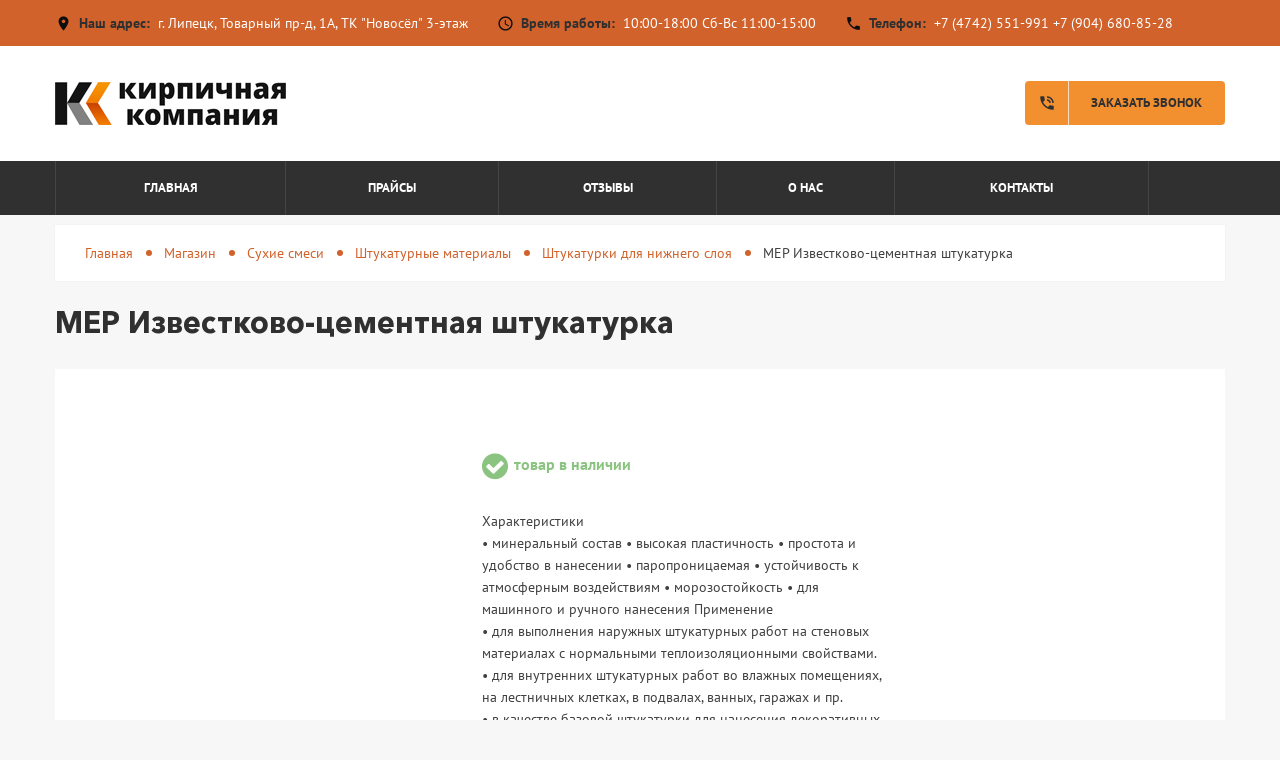

--- FILE ---
content_type: text/html; charset=UTF-8
request_url: https://www.xn---48-2ddak0bh9d.xn--p1ai/mep-izvestkovo-czementnaya-shtukaturka
body_size: 6274
content:
<!DOCTYPE html>
<html>
<head>
    <title>MEP Известково-цементная штукатурка | Кирпичная компания</title>
<base href="https://www.xn---48-2ddak0bh9d.xn--p1ai/">
<meta name="description" content="Известковая штукатурка для выравнивания вертикальных и потолочных поверхностей внутри помещений. Высокая паропроницаемость, регулирует климат в помещении.">
<meta name="keywords" content="известковая штукатурка,экологичная штукатурка, штукатурка для внутрянки, экологически чистая штукатурка, штукатурка без химии">
<meta name="robots" content="index,follow">
<meta charset="utf-8">
<meta http-equiv="X-UA-Compatible" content="IE=edge" />
<meta name="SKYPE_TOOLBAR" content ="SKYPE_TOOLBAR_PARSER_COMPATIBLE" />
<meta name="author" content="Создание сайта - Troyka-Media.ru"/>
<meta name="contact" content="info@troyka-media.ru" />
<meta name="copyright" content="© Troyka-Media.ru, создание и подвижение сайтов, 2022." />
<meta name="theme-color" content="#37B435" />
<meta name="viewport" content="width=device-width, initial-scale=1.0, maximum-scale=1.0, user-scalable=no">
<link rel="icon" type="image/png" href="/images/site/favicon.png" />
<link rel="stylesheet" href="https://maxcdn.bootstrapcdn.com/font-awesome/4.7.0/css/font-awesome.min.css">
<link href="/assets/template/css/style.css" rel="stylesheet">
    <script src="//code.jivo.ru/widget/Bd3VnTBwZo" async></script>
    <!-- Yandex.Metrika counter -->
<script type="text/javascript" >
   (function(m,e,t,r,i,k,a){m[i]=m[i]||function(){(m[i].a=m[i].a||[]).push(arguments)};
   m[i].l=1*new Date();k=e.createElement(t),a=e.getElementsByTagName(t)[0],k.async=1,k.src=r,a.parentNode.insertBefore(k,a)})
   (window, document, "script", "https://mc.yandex.ru/metrika/tag.js", "ym");

   ym(88348317, "init", {
        clickmap:true,
        trackLinks:true,
        accurateTrackBounce:true,
        webvisor:true
   });
</script>
<noscript><div><img src="https://mc.yandex.ru/watch/88348317" style="position:absolute; left:-9999px;" alt="" /></div></noscript>
<!-- /Yandex.Metrika counter -->
<link rel="stylesheet" href="/assets/components/minishop2/css/web/default.css?v=e2bdf7f5a6" type="text/css" />
<link rel="stylesheet" href="/assets/components/minishop2/css/web/lib/jquery.jgrowl.min.css" type="text/css" />
<script>miniShop2Config = {"close_all_message":"\u0437\u0430\u043a\u0440\u044b\u0442\u044c \u0432\u0441\u0435","cssUrl":"\/assets\/components\/minishop2\/css\/web\/","jsUrl":"\/assets\/components\/minishop2\/js\/web\/","actionUrl":"\/assets\/components\/minishop2\/action.php","ctx":"web","price_format":[2,"."," "],"price_format_no_zeros":true,"weight_format":[3,"."," "],"weight_format_no_zeros":true};</script>
</head>
<body class="base-template product-template id-722 parent-720">

        
    
    <div class="menu-button hidden-md hidden-lg">
        <span class="icon-menu-burger">
            <span class="icon-menu-burger__line"></span>
        </span>
    </div>
    
    <!-- * * * * * * Mobile menu * * * * * * -->
    <div class="mobile-menu" id="mobmenu">
        <div class="menu-button">
            <span class="icon-menu-burger">
                <span class="icon-menu-burger__line"></span>
            </span>
        </div>
        
        
        <div class="uMenuH">
            <ul class=""><li class="first"><a href="/" >Главная</a></li><li><a href="prajsyi" >Прайсы</a></li><li><a href="otzyivyi" >Отзывы</a></li><li><a href="o-nas" >О наc</a></li><li class="last"><a href="kontaktyi" >Контакты</a></li></ul>
        </div>
        <div class="push30"></div>
        
        
        <div class="mobile-menu-info white">
            
            <div class="header-address">
                <i class="material-icons">place</i> <b>Наш адрес:</b> <br />
                г. Липецк, Товарный пр-д, 1А, ТК "Новосёл" 3-этаж
            </div> 
            
            
            
            <div class="header-shedule">
                <i class="material-icons">access_time</i> <b>Время работы:</b> <br />
                10:00-18:00 Сб-Вс 11:00-15:00
            </div>
            
            
            
            <div class="header-tel">
                <i class="material-icons">phone</i> <b>Телефон:</b> <br />
                <a href="tel:+74742551991">+7 (4742) 551-991</a> <a href="tel:+79046808528">+7 (904) 680-85-28</a>
            </div>
            
            
        </div>
        <div class="social">
            <a href="https://wa.me/79046808528" target="_blank"><i class="fa fa-whatsapp" aria-hidden="true"></i></a>
            <a href="tg://resolve?domain=KirpichLipetsk" target="_blank"><i class="fa fa-telegram" aria-hidden="true"></i></a>
            
            
             
            
            <a href="https://vk.com/daff1977" target="_blank"><i class="fa fa-vk" aria-hidden="true"></i></a>
            
        </div>
    </div>
    <div class="overlay"></div>
    <!-- * * * * * * Mobile menu: end * * * * * * -->
    
    <!-- * * * * * * Header * * * * * * -->
    <div class="header-wrapper">
        <div class="header-panel hidden-xs hidden-sm">
            <div class="container">
                <div class="header-panel-left left">
                    
                    <span class="header-address">
                        <i class="material-icons">place</i> <b class="black">Наш адрес:</b> г. Липецк, Товарный пр-д, 1А, ТК "Новосёл" 3-этаж
                    </span> 
                    
                    
                    
                    <span class="header-shedule">
                        <i class="material-icons">access_time</i> <b class="black">Время работы:</b> 10:00-18:00 Сб-Вс 11:00-15:00
                    </span>
                    
                    
                    
                    <span class="header-tel">
                        <i class="material-icons">phone</i> <b class="black">Телефон:</b> <a href="tel:+74742551991">+7 (4742) 551-991</a> <a href="tel:+79046808528">+7 (904) 680-85-28</a>
                    </span>
                    
                    
                </div>
                <div class="h-panel-right right hidden-xs">
                    <div class="social">
                        <a href="https://wa.me/79046808528" target="_blank"><i class="fa fa-whatsapp" aria-hidden="true"></i></a>
                        <a href="tg://resolve?domain=KirpichLipetsk" target="_blank"><i class="fa fa-telegram" aria-hidden="true"></i></a>
                        
                        
                         
                        
                        <a href="https://vk.com/daff1977" target="_blank"><i class="fa fa-vk" aria-hidden="true"></i></a>
                        
                    </div>
                </div>
                <div class="cleaner"></div>
            </div>
        </div>
        <div class="header">
            <div class="container">
                <div class="header-inner relative">
                    
                    <div class="logo left">
                        <div class="table">
                            <div class="table-cell">
                                <a href="https://www.xn---48-2ddak0bh9d.xn--p1ai/">
                                    <img src="/assets/cache_image/images/site/logo_240x0_2f8.png" alt="Кирпичная компания" />
                                </a>
                            </div>
                        </div>
                    </div>
                    
                    
                    
                    <div class="mob-menu-btn hidden-md hidden-lg right">
                        <span></span>
                        <span></span>
                        <span></span>
                    </div>
                    <a href="#callback" class="fancyboxModal callback-btn visible-md visible-lg"><i class="material-icons">phone_in_talk</i> Заказать звонок</a>                    
                </div>
            </div>
        </div>
        <!-- * * * * * * Top menu * * * * * * -->
        <div class="top-menu-wrapper">
            <div class="container">
                <div class="top-menu-inner relative">
                    <div class="top-menu visible-md visible-lg">
                        <div class="uMenuH">
                            <ul class=""><li class="first"><a href="/" >Главная</a></li><li><a href="prajsyi" >Прайсы</a></li><li><a href="otzyivyi" >Отзывы</a></li><li><a href="o-nas" >О наc</a></li><li class="last"><a href="kontaktyi" >Контакты</a></li></ul>
                        </div>
                    </div>

                    <a href="tel:+74742551991" class="fancyboxModal callback-btn visible-xs visible-sm"><i class="material-icons">phone_in_talk</i></a>
                </div>
            </div>
        </div>
        <!-- * * * * * * Top menu: end* * * * * * -->
    </div>
    <!-- * * * * * * Header: end * * * * * * -->
    
    <div class="main-wrapper">
        <div class="header-push"></div>
        <div class="middle">
            <div class="breadcrumbs-wrapper">
                <ol class="breadcrumb"><li class="breadcrumb-item"><a href="/">Главная</a></li>
<li class="breadcrumb-item"><a href="magazin/">Магазин</a></li>
<li class="breadcrumb-item"><a href="suxie-smesi/">Сухие смеси</a></li>
<li class="breadcrumb-item"><a href="shtukaturnyie-materialyi/">Штукатурные материалы</a></li>
<li class="breadcrumb-item"><a href="shtukaturki-dlya-nizhnego-sloya/">Штукатурки для нижнего слоя</a></li>
<li class="breadcrumb-item active">MEP Известково-цементная штукатурка</li></ol>
            </div>
           
            <h1>MEP Известково-цементная штукатурка</h1>
            
            <div class="content">
                <div class="product-block">
                    <form class="form-horizontal ms2_form" method="post">
                        <input type="hidden" name="id" value="722"/>
                        <div class="push20"></div>
                        
                        
                        <div class="row">
                            
                            <div class="col-sm-6 col-md-5 col-lg-4">
                                <div class="product-gallery relative">
                                    <div class="product-tags">
                                        
                                        
                                        
                                    </div>
                                    
                                    <div id="msGallery">
            <div class="fotorama"
             data-nav="thumbs"
             data-thumbheight="50"
             data-allowfullscreen="true"
             data-swipe="true"
             data-autoplay="5000">
                            <a href="/assets/images/products/722/csm-ru-akurit-mep-30kg-d9c27b3928.jpg" target="_blank">
                    <img src="" alt="" title="">
                </a>
                    </div>
    </div>
                                </div>
                                <div class="push30"></div>
                            </div>
                            <div class="col-sm-6 col-md-7 col-lg-8">
                                <div class="product-info">
                                    
                                    
                                    <div class="row">
                                        <div class="col-lg-7">
                                            <div class="row">
                                                <div class="col-sm-6">
                                                    
                                                    
                                                </div>
                                                <div class="col-sm-6">
                                                    
                                                    
                                                </div>
                                            </div>
                                            
                                            <div class="push25"></div>
                                            <div class="availability"><i class="fa fa-check-circle" aria-hidden="true"></i> товар в наличии</div>
                                            <div class="push10"></div>
                                            
                                            
                                            <div class="push20"></div>
                                            <div class="introtext f14">
                                                Характеристики<br>
• минеральный состав
• высокая пластичность
• простота и удобство в нанесении
• паропроницаемая
• устойчивость к атмосферным воздействиям
• морозостойкость
• для машинного и ручного нанесения
Применение<br>
• для выполнения наружных штукатурных работ на
стеновых материалах с нормальными
теплоизоляционными свойствами.<br>
• для внутренних штукатурных работ во влажных
помещениях, на лестничных клетках, в подвалах,
ванных, гаражах и пр.<br>
• в качестве базовой штукатурки для нанесения
декоративных штукатурок, покрытий или красок<br>
• в качестве основания для керамической облицовки
малого и среднего формата.<br>
• для наружных и внутренних работ.
Свойства / Основные показатели
качества
(определены при температуре +20°С и относительной влажности
воздуха 60%)<br>
• смесь сухая штукатурная тяжелая для наружных и
внутренних работ, механизированного нанесения,
КП II, F50, на известково-цементном вяжущем
атмосферостойкая ГОСТ 33083<br>
• влажность сухой смеси: не более 0,3%<br>
• водоудерживающая способность: не менее 95%<br>

                                            </div>
                                            
                                            
                                            
                                            <div class="share">
                                                <div class="push30"></div>
                                                <script type="text/javascript">(function() {
                                                  if (window.pluso)if (typeof window.pluso.start == "function") return;
                                                  if (window.ifpluso==undefined) { window.ifpluso = 1;
                                                    var d = document, s = d.createElement('script'), g = 'getElementsByTagName';
                                                    s.type = 'text/javascript'; s.charset='UTF-8'; s.async = true;
                                                    s.src = ('https:' == window.location.protocol ? 'https' : 'http')  + '://share.pluso.ru/pluso-like.js';
                                                    var h=d[g]('body')[0];
                                                    h.appendChild(s);
                                                  }})();</script>
                                                <div class="pluso" data-background="none;" data-options="medium,square,line,horizontal,nocounter,sepcounter=1,theme=14" data-services="facebook,vkontakte,twitter,pinterest"></div>
                                                
                                            </div>
                                            <div class="push10"></div>
                                            
                                            
                                            <div class="product-price-wrapper">
                                                
                                                
                                                
                                                
                                                
                                                
                                                <div class="push10"></div>
                                            </div>
                                            
                                            
                                            <div class="row">
                                                <div class="col-xs-12 col-sm-5 col-md-6 col-lg-4">

                                                    <div class="cleaner"></div>
                                                    <div class="push30 visible-xs"></div>
                                                </div>
                                                <div class="col-sm-7 col-md-6 col-lg-8">
                                                    <a href="javascript:jivo_api.open()" class="btn big block"><i class="material-icons">shopping_cart</i> Узнать цену</a>
                                                </div>
                                            </div>
                                            
                                            
                                            


                                            
                                        </div>
                                        
                                        
                                        
                                    </div>
                                    
                                    
                                    
                                    
                                </div>
                            </div>

                        </div>
                        
                        
                        
                        
                        
                        
                        
                        
                        
                        
                        <div class="push30"></div>
                        <div class="section">
                            <div class="mobile-tab-header">Описание</div>
                            <ul class="tabs mobile">
                                <li class="current">Описание</li>
                                
                            </ul>
                            <div class="push30"></div>
                            
                            <div class="box visible">
                                <div class="product-text f13">
                                    <p><span style="font-size: 16px;">Известково-цементная штукатурка для машинного нанесения на кирпичную кладку и бетонные основания. Для наружных и внутренних работ.</span></p>
                                </div>
                                <div class="push20"></div>
                            </div>
                            
                            <div class="box">
                                <div class="characteristics">
                                    <table class="tpl-table">
                                        <tbody>
                                            <div class="f13">На данный товар нет информации по его характеристикам</div>
                                        </tbody>
                                    </table>
                                </div>
                            </div>
                            
                            
                            
                        </div>
                        
                        
                        <!-- Сопутствующие товары -->
                        
                        
                        
                        
                        <!-- /. Сопутствующие товары -->
                        
                        
                    </form>
                </div>
            </div>
        </div>
    
        <div class="footer-push"></div>
</div>
    <div class="footer-wrapper">
        <div class="container f13">
            <div class="row">
                <div class="col-sm-6">
                    Все права защищены © 2010-2022 ООО «СтройСнаб»
                    <div class="push10 visible-xs"></div>
                </div>
                <div class="col-sm-6 text-right-sm">
                    <a href="https://troyka-media.ru/" target="_blank">Создание сайта – «Тройка»</a>
                </div>
            </div>
        </div>
    </div>
    
    <div class="modal" id="callback">
        <div class="title-h2 black">Заказать звонок!</div>
        <div class="push10"></div>
        <div class="rf">
            <form method="post" class="ajax_form">
    <div class="form-group">
        <input name="callbackfio" value="" type="text" class="form-control" placeholder="Ваше имя" />
    </div>
    <div class="form-group">
        <input name="callbacktel" value="" type="text" class="form-control required tel" placeholder="Ваш  телефон *" />
    </div>
    <input type="hidden" name="callbackantispam" value="">
    
    <div class="agreement form-group">
        <input type="checkbox" name="agreement" id="agreement1" class="required">
        <label for="agreement1">
            <i class="material-icons checked">check_box</i> 
            <i class="material-icons no-checked">check_box_outline_blank</i> 
            Согласен на обработку персональных данных *
        </label>
    </div>
    
    <input name="callbackbtn" type="submit" class="tplbutton btn" value="Заказать звонок" />
    
    <p><span class="red">*</span> <span class="f12">- поля, обязательные для заполнения</span></p>

	<input type="hidden" name="af_action" value="e92cb4be40846a868a59e2c83d9bb3f5" />
</form>
        </div>
    </div>


    <span id="up"><i class="fa fa-angle-up"></i></span>
    <!--[if lt IE 9]>
    <script src="//oss.maxcdn.com/html5shiv/3.7.2/html5shiv.min.js"></script>
    <script src="//oss.maxcdn.com/respond/1.4.2/respond.min.js"></script>
    <![endif]-->
    <script src="//ajax.googleapis.com/ajax/libs/jquery/1.11.1/jquery.min.js"></script>
    <script src="/assets/template/js/modernizr.js"></script>
    <script src="/assets/template/js/jquery.fancybox.js"></script>
    <script src="/assets/template/js/slick.min.js"></script>
    <script src="/assets/template/js/lightgallery-all.min.js"></script>
    <script src="/assets/template/js/jquery.mousewheel.js"></script>
    <script src="/assets/template/js/jquery.jscrollpane.min.js"></script>
    <script src="/assets/template/js/jquery.inputmask.js"></script>
    <script src="/assets/template/js/scripts.js"></script>
    
    
    <div class="modal" id="responseMessage">
        <div class="title-h3" id="responseMessageTitle"></div>
        <hr />
        <div class="modal-body" id="responseMessageBody"></div>
        <div class="push25"></div>
        <div class="row">
            <div class="col-xs-7 col-sm-5">
                <a href="#" class="tplbutton block fancyClose">Закрыть</a>
            </div>
        </div>
    </div>
    <script>
        $(document).on('af_complete', function(event, response) {
            $('body').addClass('jgrowlHide');
                setTimeout(function() {
                $('body').removeClass('jgrowlHide');
            }, 5000);
            
            
            if(response.success){
                $.fancybox.open([{ href : '#responseMessage', padding : 0 }] );
                $('#responseMessageTitle').text('Сообщение успешно отправлено!');
                $('#responseMessageBody').html('<p>'+response.message+'</p>');
                $('.fancyClose').click(function(){
                    $.fancybox.close('#responseMessage');
                    return false;
                });
            }else{
                $.fancybox.open([{ href : '#responseMessage', padding : 0 }] );
                $('#responseMessageTitle').text('Сообщение не отправлено!');
                $('#responseMessageBody').html('<p>'+response.message+'</p>');
                $('.fancyClose').click(function(){
                    $.fancybox.close('#responseMessage');
                    return false;
                });
            }
        });
        
        
        $(function(){
            
            $('.tel, #phone').inputmask('+7 (999) 999 99 99',{
                clearMaskOnLostFocus: true
            });
            
        });
    </script>
    
<script src="/assets/components/minishop2/js/web/default.js?v=e2bdf7f5a6"></script>
<script src="/assets/components/minishop2/js/web/lib/jquery.jgrowl.min.js"></script>
<script src="/assets/components/minishop2/js/web/message_settings.js"></script>
<script src="/assets/components/ajaxform/js/default.js"></script>
<script>AjaxForm.initialize({"assetsUrl":"\/assets\/components\/ajaxform\/","actionUrl":"\/assets\/components\/ajaxform\/action.php","closeMessage":"\u0437\u0430\u043a\u0440\u044b\u0442\u044c \u0432\u0441\u0435","formSelector":"form.ajax_form","clearFieldsOnSuccess":true,"pageId":722});</script>
</body>
</html>

--- FILE ---
content_type: text/css
request_url: https://www.xn---48-2ddak0bh9d.xn--p1ai/assets/template/css/style.css
body_size: 18891
content:
/*

© 2016–2021. Команда разработчиков ultron.pro.
Email: info@ultron.pro
Site: //ultron.pro/

*/
@import url(bootstrap.css);
@import url(font-awesome.css);
@import url(jquery.fancybox.css);
@import url(settings.css);
@import url(lightgallery.min.css);
@import url(jquery.formstyler.css);
@import url(jquery.jscrollpane.css);
@font-face {
    font-family: 'AvenirNext';
    font-weight: bold;
    font-style: normal;
    src: url('../fonts/AvenirNextCyr-Bold.woff2') format('woff2'),
         url('../fonts/AvenirNextCyr-Bold.woff') format('woff'),
         url('../fonts/AvenirNextCyr-Bold.ttf') format('truetype');
}

/* pt-sans-regular - latin_cyrillic */
@font-face {
  font-family: 'PT Sans';
  font-style: normal;
  font-weight: 400;
  src: url('../fonts/pt-sans-v9-latin_cyrillic-regular.woff2') format('woff2'),
       url('../fonts/pt-sans-v9-latin_cyrillic-regular.woff') format('woff'),
       url('../fonts/pt-sans-v9-latin_cyrillic-regular.ttf') format('truetype');
}

/* pt-sans-italic - latin_cyrillic */
@font-face {
  font-family: 'PT Sans';
  font-style: italic;
  font-weight: 400;
  src: url('../fonts/pt-sans-v9-latin_cyrillic-italic.woff2') format('woff2'),
       url('../fonts/pt-sans-v9-latin_cyrillic-italic.woff') format('woff'),
       url('../fonts/pt-sans-v9-latin_cyrillic-italic.ttf') format('truetype');
}

/* pt-sans-700 - latin_cyrillic */
@font-face {
  font-family: 'PT Sans';
  font-style: normal;
  font-weight: 700;
  src: url('../fonts/pt-sans-v9-latin_cyrillic-700.woff2') format('woff2'),
       url('../fonts/pt-sans-v9-latin_cyrillic-700.woff') format('woff'),
       url('../fonts/pt-sans-v9-latin_cyrillic-700.ttf') format('truetype');
}

/* pt-sans-700italic - latin_cyrillic */
@font-face {
  font-family: 'PT Sans';
  font-style: italic;
  font-weight: 700;
  src: url('../fonts/pt-sans-v9-latin_cyrillic-700italic.woff2') format('woff2'),
       url('../fonts/pt-sans-v9-latin_cyrillic-700italic.woff') format('woff'),
       url('../fonts/pt-sans-v9-latin_cyrillic-700italic.ttf') format('truetype');
}
@font-face {
    font-family: 'Material Icons';
    font-weight: normal;
    font-style: normal;
    src: url('../fonts/materialicons-regular.woff2') format('woff2'), 
         url('../fonts/materialicons-regular.woff') format('woff'), 
         url('../fonts/materialicons-regular.ttf') format('truetype');
}
.material-icons {
    font-family: 'Material Icons';
    font-weight: normal;
    font-style: normal;
    font-size: 24px;
    line-height: 1;
    letter-spacing: normal;
    text-transform: none;
    display: inline-block;
    white-space: nowrap;
    word-wrap: normal;
    direction: ltr;
    font-feature-settings: "liga" 1;
    -webkit-font-feature-settings: 'liga';
    -webkit-font-smoothing: antialiased;
}
body{
    font-size: 22px;
    line-height: 1.6;
    color: #404040;
    overflow-x: hidden;
    font-family: 'PT Sans', sans-serif;
    background: #F7F7F7;
}
div.forma7 {
    display: block;
    margin-left: auto;
    margin-right: auto
}
.main-wrapper{
    min-height: 100%;
    height: auto !important;
    height: 100%;
    width: 1170px;
    max-width: 100%;
    margin: 0 auto -80px auto;
}
.index-template .main-wrapper,
.catalog-template .main-wrapper{
    background: transparent;
}
@media only screen and (max-width: 1199px) {
    .main-wrapper{
        width: 100%;
        padding: 0 5px;
    }
    .top-menu-inner{
        margin: 0 -15px;
    }
}
.footer-wrapper {
    min-height: 80px;
    max-width: 100%;
    margin: 0 auto;
    background: #303030;
    color: #949494;
    padding: 33px 0 25px;
    font-size: 14px;
}
.footer-push{
    height: 80px;
    margin: 0;
    padding: 0;
}
ul.list,
ol.list{
    margin-bottom: 30px;
}
ol.list{
    list-style: inside decimal;
    margin-left: -16px;
}
ol.list li > ol,
ol.list li > ul{
    padding-left: 16px !important;
}
ul.list > li,
ol.list > li{
    position: relative;
    padding-left: 16px;
    margin-bottom: 10px;
}
ul.list > li:before{
    content: "";
    display: block;
    position: absolute;
    top: 8px;
    left: 0;
    background: #d1622b;
    width: 5px;
    height: 5px;
}
ul.list ol,
ol.list ol
{
    padding-top: 20px;
    margin-bottom: 20px;
    margin-left: 16px;
}
ul.list ul,
ol.list ul{
    padding-top: 20px;
    margin-bottom: 20px;
}
blockquote {
    position: relative;
    margin: 30px 0;
    padding: 2px 0 5px 20px;
    border-left: 1px solid #FFBB02;
    text-align: left;
    color: #5F5F5F;
    font-size: 14px;
    font-style: italic;
}
h1,
.title-h1{
    font-family: 'AvenirNext';
    font-size: 30px;
    font-weight: bold;
    margin-bottom: 30px;
    color: #303030;
    line-height: 1.1;
}
h2,
.title-h2{
    font-family: 'AvenirNext';
    font-size: 30px;
    font-weight: bold;
    margin-bottom: 25px;
    color: #303030;
    line-height: 1.1;
}
h3,
.title-h3{
    font-size: 24px;
    font-weight: bold;
    margin-bottom: 20px;
    color: #303030;
    line-height: 1.3;
}
h4,
.title-h4{
    font-size: 18px;
    font-weight: bold;
    margin-bottom: 10px;
    color: #303030;
    line-height: 1.3;
}
h5,
.title-h5{
    font-size: 17px;
    font-weight: bold;
    margin-bottom: 10px;
    color: #303030;
    line-height: 1.3;
}
h6,
.title-h6{
    font-size: 16px;
    font-weight: bold;
    margin-bottom: 5px;
    color: #303030;
    line-height: 1.3;
}

@media only screen and (max-width: 767px) {
    h1,
    .title-h1{
        font-size: 30px;
        margin-bottom: 20px;
    }
    h2,
    .title-h2{
        font-size: 24px;
        margin-bottom: 20px;
    }
    h3,
    .title-h3{
        font-size: 20px;
        margin-bottom: 15px;
    }
}

.green{
    color: #8D8D8D;
}
.blue{
    color: #d1622b;
}
.red{
    color: #FF4632;
}
.white{
    color: #fff;
}
.black{
    color: #0D0D0D;
}
.gray{
    color: #8D8D8D;
}
p{
    margin-bottom: 20px;
}
a{
    color: #d1622b;
    text-decoration: none;
    -webkit-transition: all 200ms ease-out;
	-moz-transition: all 200ms ease-out;
	-o-transition: all 200ms ease-out;
	transition: all 200ms ease-out;
}
a:hover{
    text-decoration: underline;
}
a:focus{
    outline: none;
}
.btn,
.tpl-btn{
    display: inline-block;
    text-decoration: none !important;
    color: #fff;
    background: #f2902f;
    font-size: 12px;
    line-height: 1;
    padding: 13px 35px 11px;
    margin-bottom: 10px;
    position: relative;
    text-align: center;
    cursor: pointer;
    font-weight: bold;
    border: none;
    text-transform: uppercase;
    letter-spacing: 1px;
    -webkit-transition: all 200ms ease-out;
	-moz-transition: all 200ms ease-out;
	-o-transition: all 200ms ease-out;
	transition: all 200ms ease-out;
}
.btn:hover,
.tpl-btn:hover{
    background: #d1622b;
    color: #fff;
}
.btn.invert,
.tpl-btn.invert{
    background: #d1622b;
    color: #fff;
}
.btn.invert:hover,
.tpl-btn.invert:hover{
    color: #fff;
    background: #4D4D4D;
}
.btn.block{
    display: block;
    width: 100%;
}
.btn i.material-icons{
    vertical-align: middle;
    margin: -3px 2px 0;
}
.btn.big{
    padding: 16px 35px 14px;
}
.btn.min{
    border: none;
    font-weight: 100;
    padding: 8px 10px 6px;
    font-size: 11px;
}


.tplbutton{
    display: inline-block;
    text-decoration: none !important;
    color: #0D0D0D;
    background: #f2902f;
    font-size: 13px;
    padding: 12px 30px;
    margin-bottom: 15px;
    position: relative;
    text-align: center;
    cursor: pointer;
    -webkit-transition: all 200ms ease-out;
    -moz-transition: all 200ms ease-out;
    -o-transition: all 200ms ease-out;
    transition: all 200ms ease-out;
    border: 1px solid #f2902f;
    font-weight: bold;
    letter-spacing: 1px;
    text-transform: uppercase;
    border-radius: 4px;
}
.tplbutton:hover{
    background: #d1622b;
    border-color: #d1622b;
    color: #fff;
}
.tplbutton.invert{
    background: #d1622b;
    border-color: #d1622b;
    color: #fff;
}
.tplbutton.invert:hover{
    background: #303030;
    border-color: #303030;
}
.tplbutton.block{
    display: block;
    width: 100%;
}
.tplbutton.min,
.tplbutton.mini{
    font-size: 13px;
    padding: 3px 15px;
    font-weight: normal;
}
.tplbutton.big{
    padding: 14px 60px;
}
.form-group{
    position: relative;
}
.modal {
    display: none;
    width: 460px;
    max-width: 100%;
    background: #fff;
    padding: 55px 25px 35px;
}
.box{
    display: none;
}
.box.visible{
    display: block;
}
.close{
    display: block;
    position: absolute;
    top: 15px;
    right: 20px;
    z-index: 300;
    width: 26px;
    height: 26px;
    -moz-transform: rotate(45deg);
    -webkit-transform: rotate(45deg);
    -o-transform: rotate(45deg);
    -ms-transform: rotate(45deg);
    transform: rotate(45deg);
}
.close:before{
    content:"";
    display: block;
    position: absolute;
    width: 2px;
    height: 100%;
    top: 0;
    left: 50%;
    margin-left: -1px;
    background: #fd4443;
}
.close:after{
    content:"";
    display: block;
    position: absolute;
    width: 100%;
    height: 2px;
    top: 50%;
    left: 0;
    margin-top: -1px;
    background: #fd4443;
}

/************************* accordeon **************************/
.accordeon-section{
    box-shadow: 0 2px 0 #e6e6e6;
    overflow: hidden;
}
.accordeon .element-content{
    display: none;
    padding: 20px;
    font-size: 13px;
    color: #0D0D0D;
    border: 2px solid rgba(0,0,0,0.1);
    margin-bottom: 12px;
    border-top: none;
    border-radius: 0 0 3px 3px;
}
.accordeon .element{
    margin-bottom: 2px;
    background: #fff;
}
.accordeon .element .title{
    cursor: pointer;
    padding: 12px 12px 12px 50px;
    font-weight: bold;
    font-size: 16px;
    letter-spacing: 0.5px;
    position: relative;
    color: #8C8C8C;
    background: #F4F4F4;
    -webkit-transition: all 200ms ease-out;
	-moz-transition: all 200ms ease-out;
	-o-transition: all 200ms ease-out;
	transition: all 200ms ease-out;
    border-radius: 3px;
}
.accordeon .element.active .title{
    background: #d1622b;
    color: #fff !important;
    border-radius: 3px 3px 0 0;
}
.accordeon .element .title:before{
    content: "";
    display: block;
    position: absolute;
    width: 20px;
    height: 20px;
    top: 50%;
    left: 15px;
    border-radius: 3px;
    margin-top: -10px;
    background: url(../images/plus.png) 50% 50% no-repeat #d1622b;
    color: #fff;
    text-align: center;
    line-height: 50px;
    -webkit-transition: all 200ms ease-out;
	-moz-transition: all 200ms ease-out;
	-o-transition: all 200ms ease-out;
	transition: all 200ms ease-out;
}
.accordeon .element.active .title:before{
    background: url(../images/minus.png) 50% 50% no-repeat;
}
.accordeon > div:first-of-type .element-content{
    display: block;
}
.accordeon .element .title:hover{
    color: #333333;
}
.accordeon .element.active .title:hover{
    background: #0098DE;
}
.accordeon > div:last-of-type{
    margin-bottom: 0;
}
/************************* end accordeon **************************/















/**************************************/
.header-shop-bar{
    position: absolute;
    width: 76px;
    right: 0;
    top: 0;
}
.header-shop-bar .element{
    float: right;
    line-height: 54px;
    width: 100%;
    text-align: center;
    cursor: default;
    position: relative;
}
.header-shop-bar .element.header-user{
    border-left: none;
}
.header-shop-bar .element.header-user i{
    font-size: 25px;
}
.header-shop-bar .element.header-cart{
    border-right: 1px solid #444444;
}
#msMiniCart a.absolute{
    display: none;
}
#msMiniCart.full a.absolute{
    display: block;
}
.header-shop-bar .element .inner{
    position: relative;
    -webkit-transition: all 200ms ease-out;
	-moz-transition: all 200ms ease-out;
	-o-transition: all 200ms ease-out;
	transition: all 200ms ease-out;
    background: transparent;
}
.header-shop-bar .element .inner > div{
    display: inline-block;
    position: relative;
}
.header-shop-bar .element a:hover + div{
    background: #444444;
}
.header-shop-bar .element.header-cart span{
    background: #ff002b;
    color: #fff;
    position: absolute;
    font-size: 11px;
    line-height: 12px;
    text-align: center;
    padding: 2px 5px;
    border-radius: 10px;
    top: 14px;
    left: 17px;
}

.element.header-user .dropdown{
    position: absolute;
    width: 230px;
    top: 42px;
    padding-top: 10px;
    left: 0;
    text-align: left;
    z-index: 100;
    -webkit-transition: all 150ms ease-out;
	-moz-transition: all 150ms ease-out;
	-o-transition: all 150ms ease-out;
	transition: all 150ms ease-out;
    visibility: hidden;
    opacity: 0;
}
.element.header-user:hover .dropdown{
    top: 52px;
    visibility: visible;
    opacity: 1;
}
.element.header-user .dropdown a{
    background: #303030;
    padding: 12px 10px 12px 10px;
    border-top: 1px solid #444444;
    display: block;
    font-size: 14px;
    line-height: 18px;
    color: #ffffff;
    text-decoration: none;
    position: relative;
    z-index: 10;
}
.element.header-user .dropdown li:first-of-type a{
    border: none;
}
.element.header-user .dropdown li:first-of-type > a:before {
    content: "";
    display: block;
    width: 12px;
    height: 12px;
    background: #303030;
    -moz-transform: rotate(180deg);
    -webkit-transform: rotate(180deg);
    -o-transform: rotate(180deg);
    -ms-transform: rotate(180deg);
    transform: rotate(45deg);
    position: absolute;
    left: 15px;
    top: -5px;
    -webkit-transition: all 200ms ease-out;
    -moz-transition: all 200ms ease-out;
    -o-transition: all 200ms ease-out;
    transition: all 200ms ease-out;
}
.element.header-user .dropdown a:hover,
.element.header-user .dropdown li:first-of-type > a:hover:before{
    background: #444444;
}
.element.header-user .dropdown a i{
    font-size: 18px;
    color: #8D8D8D;
    margin-right: 5px;
}
.top-menu-inner .callback-btn {
    background: #f2902f !important;
    position: absolute;
    right: 0;
    top: 0;
    padding: 0;
    height: 54px;
    width: 64px;
    color: #000 !important;
    border: none;
}
.top-menu-inner .callback-btn i{
    position: absolute;
    top: 19px;
    left: 22px;
}
.top-menu .down-a {
    position: relative;
}
.top-menu .dropdown-button {
    display: inline-block;
    position: absolute;
    right: 10px;
    top: 21px;
    width: 6px;
    height: 6px;
    border-bottom: 1px solid #fff;
    border-right: 1px solid #fff;
    margin-left: 10px;
    -moz-transform: rotate(45deg);
    -webkit-transform: rotate(45deg);
    -o-transform: rotate(45deg);
    -ms-transform: rotate(45deg);
    transform: rotate(45deg);
}
.top-menu ul ul .dropdown-button {
    -moz-transform: rotate(-45deg);
    -webkit-transform: rotate(-45deg);
    -o-transform: rotate(-45deg);
    -ms-transform: rotate(-45deg);
    transform: rotate(-45deg);
    top: 18px;
}


.header-wrapper{
    background: #fff;
    line-height: 1.4;
    height: 215px;
    position: absolute;
    top: 0;
    left: 0;
    width: 100%;
    z-index: 300;
}
.header-push{
    height: 215px;
}
.header-panel{
    background: #d1622b;
    color: #fff;
    height: 46px;
    line-height: 46px;
    font-size: 14px;
    -webkit-transition: all 200ms ease-out;
	-moz-transition: all 200ms ease-out;
	-o-transition: all 200ms ease-out;
	transition: all 200ms ease-out;
    overflow: hidden;
}
.header-panel a{
    color: #FFFFFF;
}
.header-panel a:hover{
    color: #f2902f;
}
.header-inner{
    height: 115px;
}
.logo{
    height: 100%;
}
.logo img{
    max-height: 100%;
}
.header-panel-left span{
    margin-right: 25px;
}
.header-panel-left span i{
    vertical-align: middle;
    font-size: 17px;
    margin: -3px 3px 0 0;
    color: #0d0d0d;
}
.header-panel-left span:last-of-type{
    margin-right: 0;
}
.header-panel-left span .black{
    color: #303030;
    margin-right: 4px;
}

@media only screen and (max-width: 1229px) {
    .header-panel-left span .black{
        display: none;
    }
}
@media only screen and (max-width: 991px) {
    .header-panel {
        font-size: 13px;
    }
    .header-shop-bar {
        right: 64px;
    }
    .header-shop-bar .element.header-user {
        border-left: 1px solid #444444;
    }
}

.top-menu-wrapper{
    height: 54px;
    background: #303030;
}
.social a {
    margin-left: 16px;
    font-size: 18px;
    color: rgba(255,255,255,0.7);
}
.social a:hover{
    color: #f2902f;
}
.contacts-block .social a{
    color: #f2902f;
}
.contacts-block .social a:hover{
    color: #FBE21E;
}
.gray-bg{
    background: #F6F6F7;
}
.hr-min{
    width: 100px;
    margin: 30px auto;
}
.weight300{
    font-weight: 300;
}
hr{
    border-color: #EDEDED;
}
hr.white{
    border-color: #fff;
}
.clear-hr{
    height: 0;
    opacity: 0;
    margin: 0;
    padding: 0;
    border: none;
}
.search-wrapper {
    position: absolute;
    right: 230px;
    height: 100%;
    width: 55%;
    top: 0;
}
.search-wrapper input[type=text]{
    display: block;
    width: 100%;
    height: 44px;
    border: 1px solid #E6E6E6;
    border-radius: 4px;
    padding: 0 60px 0 20px;
    font-style: italic;
    color: #8D8D8D;
    font-size: 14px;
}
.search-wrapper [type=submit]{
    position: absolute;
    display: block;
    top: 0;
    right: 0;
    text-indent: -100000px;
    height: 44px;
    width: 44px;
    background: url(../images/search-icon.png) 50% 50% no-repeat #d1622b;
    border-radius: 0 4px 4px 0;
    border: none;
    -webkit-transition: all 200ms ease-out;
	-moz-transition: all 200ms ease-out;
	-o-transition: all 200ms ease-out;
	transition: all 200ms ease-out;
}
.search-wrapper input[type=text]:focus{
    border-color: #d1622b;
}
.search-wrapper [type=submit]:hover{
    background-color: #f2902f;
}
@-webkit-keyframes fadeInDownSmall {
    0% {
        opacity: 0;
        -webkit-transform: translateY(-10px);
        transform: translateY(-10px);
    }

    100% {
        opacity: 1;
        -webkit-transform: translateY(0);
        transform: translateY(0);
    }
}

@keyframes fadeInDownSmall {
    0% {
        opacity: 0;
        -webkit-transform: translateY(-10px);
        -ms-transform: translateY(-10px);
        transform: translateY(-10px);
    }

    100% {
        opacity: 1;
        -webkit-transform: translateY(0);
        -ms-transform: translateY(0);
        transform: translateY(0);
    }
}

.fadeInDownSmall {
    -webkit-animation-name: fadeInDownSmall;
    animation-name: fadeInDownSmall;
}
@-webkit-keyframes fadeOutUpSmall {
    0% {
        opacity: 1;
        -webkit-transform: translateY(0);
        transform: translateY(0);
    }

    100% {
        opacity: 0;
        -webkit-transform: translateY(-10px);
        transform: translateY(-10px);
    }
}

@keyframes fadeOutUpSmall {
    0% {
        opacity: 1;
        -webkit-transform: translateY(0);
        -ms-transform: translateY(0);
        transform: translateY(0);
    }

    100% {
        opacity: 0;
        -webkit-transform: translateY(-10px);
        -ms-transform: translateY(-10px);
        transform: translateY(-10px);
    }
}
.fadeOutUpSmall {
    -webkit-animation-name: fadeOutUpSmall;
    animation-name: fadeOutUpSmall;
}


@media only screen and (max-width: 1229px){
    .search-wrapper {
        width: 48%;
    }
}


@media only screen and (min-width: 992px){
    .header-wrapper.fixed .top-menu-wrapper{
        position: fixed;
        top: 0;
        left: 0;
        width: 100%;
        z-index: 300;
    }
    .top-menu-inner{
        padding-right: 76px;
    }
    .callback-btn {
        display: block;
        position: absolute;
        right: 0;
        top: 35px;
        width: 200px;
        height: 44px;
        text-align: center;
        line-height: 44px;
        background: #f2902f;
        color: #303030;
        text-decoration: none !important;
        font-weight: bold;
        font-size: 13px;
        text-transform: uppercase;
        border-radius: 4px;
        padding-left: 42px;
    }
    .callback-btn i{
        font-size: 18px;
        position: absolute;
        height: 44px;
        left: 0;
        top: 0;
        display: block;
        vertical-align: middle;
        margin: 0;
        line-height: 44px;
        width: 44px;
        border-right: 1px solid rgba(255,255,255,0.7);
    }
    .callback-btn:hover{
        background: #d1622b;
        color: #fff;
    }
    .top-menu .uMenuH > ul{
        display: table;
        width: 100%;
    }
    .top-menu .uMenuH > ul > li{
        display: table-cell;
        margin: 0 5px;
        position: relative;
        text-align: center;
    }
    .top-menu .uMenuH > ul > li > a{
        display: block;
        text-decoration: none !important;
        font-size: 12px;
        color: #fff;
        -webkit-transition: all 200ms ease-out;
    	-moz-transition: all 200ms ease-out;
    	-o-transition: all 200ms ease-out;
    	transition: all 200ms ease-out;
        padding: 0 10px;
        text-transform: uppercase;
        height: 54px;
        line-height: 54px;
        border-right: 1px solid rgba(255,255,255,0.1);
    }
    .top-menu .uMenuH > ul > li:hover > a,
    .top-menu .uMenuH > ul > li > a.uMenuItemA,
    .top-menu .uMenuH > ul > li.active > a{
        background: rgba(255,255,255,0.1);
        border-color: transparent !important;
    }
    .top-menu .uMenuH > ul > li:first-of-type a{
        border-left: 1px solid rgba(255,255,255,0.1);
    }
    
    .top-menu > div > ul > li > ul{
        position: absolute;
        width: 230px;
        top: 62px;
        padding-top: 10px;
        left: 0;
        -webkit-animation-duration: 0.2s;
        -moz-animation-duration: 0.2s;
        -o-animation-duration: 0.2s;
        -ms-animation-duration: 0.2s;
        animation-duration: 0.2s;
        text-align: left;
        z-index: 100;
        visibility: hidden;
        opacity: 0;
        top: 52px;
    }
    .top-menu > div > ul > li:hover > ul{
        visibility: visible;
        opacity: 1;
    }
    .top-menu > div > ul > li > ul > li > a{
        background: #303030;
        padding: 12px 10px 12px 10px;
        border-top: 1px solid #444444;
        display: block;
        font-size: 14px;
        line-height: 18px;
        color: #ffffff;
        text-decoration: none;
        position: relative;
        z-index: 10;
    }
    .top-menu > div > ul > li > ul > li:first-of-type > a:before {
        content: "";
        display: block;
        width: 12px;
        height: 12px;
        background: #303030;
        -moz-transform: rotate(180deg);
        -webkit-transform: rotate(180deg);
        -o-transform: rotate(180deg);
        -ms-transform: rotate(180deg);
        transform: rotate(45deg);
        position: absolute;
        left: 15px;
        top: -5px;
        -webkit-transition: all 200ms ease-out;
        -moz-transition: all 200ms ease-out;
        -o-transition: all 200ms ease-out;
        transition: all 200ms ease-out;
    }
    .top-menu > div > ul > li > ul > li:first-of-type > a,
    .top-menu > div > ul > li > ul > li > ul > li:first-of-type > a{
        border-top: none;
    }
    .top-menu > div > ul > li > ul > li:hover > a,
    .top-menu > div > ul > li > ul > li > a.uMenuItemA,
    .top-menu > div > ul > li > ul > li:hover > a:before,
    .top-menu > div > ul > li > ul > li > a.uMenuItemA:before,
    .top-menu > div > ul > li > ul > li.active > a,
    .top-menu > div > ul > li > ul > li.active > a:before{
        background: #444444;
    }
    .top-menu ul ul ul ul{
        display: none !important;
    }
    .top-menu ul ul ul{
        position: absolute;
        top: 0;
        left: 230px;
        width: 230px;
        visibility: hidden;
        opacity: 0;
        -webkit-transition: all 200ms ease-out;
    	-moz-transition: all 200ms ease-out;
    	-o-transition: all 200ms ease-out;
    	transition: all 200ms ease-out;
    }
    .top-menu ul ul li{
        position: relative;
    }
    .top-menu ul ul li.uWithSubmenu > a{
        padding-right: 50px;
    }
    .top-menu ul ul li.uWithSubmenu > a:after{
        content:"";
        display: block;
        position: absolute;
        width: 10px;
        height: 10px;
        top: 50%;
        right: 15px;
        border-top: 1px solid #fff;
        border-right: 1px solid #fff;
        -moz-transform: rotate(45deg);
        -webkit-transform: rotate(45deg);
        -o-transform: rotate(45deg);
        -ms-transform: rotate(45deg);
        transform: rotate(45deg);
        margin-top: -5px;
    }
    .top-menu ul ul li:hover ul{
        visibility: visible;
        opacity: 1;
    }
    .top-menu ul ul ul a{
        background: #303030;
        padding: 12px 10px 12px 10px;
        border-top: 1px solid #444444;
        display: block;
        font-size: 14px;
        line-height: 18px;
        color: #ffffff;
        text-decoration: none;
        -webkit-transition: all 200ms ease-out;
        -moz-transition: all 200ms ease-out;
        -o-transition: all 200ms ease-out;
        transition: all 200ms ease-out;
        position: relative;
        z-index: 10;
    }
    .top-menu ul ul li:last-of-type > ul > li:first-of-type > a{
        border-top: none;
        border-left: none;
    }
    .top-menu ul ul ul li:hover a,
    .top-menu ul ul ul li a.uMenuItemA,
    .top-menu ul ul ul li.active a{
        background: #444444;
    }
}

@media only screen and (min-width: 1230px){
    .top-menu .uMenuH > ul > li > a{
        display: block;
        font-size: 13px;
        padding: 0 15px;
        font-weight: bold;
    }
}

@media only screen and (max-width: 991px){
    .header-wrapper{
        height: 130px;
        box-shadow: 0 1px 2px rgba(0,0,0,0.2);
        position: fixed;
        top:0;
        left:0;
        width:100%;
    }
    .header-push {
        height: 134px;
    }
    .header-inner{
        height: 80px;
    }
    .search-wrapper {
        right: 65px;
        width: 55%;
    }
}

@media only screen and (max-width: 767px){
    .header-wrapper{
        height: 72px;
    }
    .header-inner{
        height: 72px;
    }
    .header-push{
        height: 126px;
    }
    .mob-menu-btn {
        margin: 28px 0 0 20px;
    }
}
.top-slider{
    height: 480px;
    overflow: hidden;
    margin-bottom: 10px;
}
.top-slider .element{
    height: 480px;
    padding: 40px 60px;
    color: #fff;
    position: relative;
}
.top-slider .element .table{
    position: relative;
    z-index: 10;
}
.top-slider .element .title{
    font-family: 'AvenirNext';
    font-weight: bold;
    font-size: 40px;
    line-height: 1.2;
    margin-bottom: 15px;
    text-transform: uppercase;
    color: #f2902f;
}
.top-slider .element .title span{
    color: #fff;
}
.top-slider .element .subtitle{
    font-family: 'AvenirNext';
    font-weight: bold;
    font-size: 20px;
    line-height: 1.2;
    margin-bottom: 15px;
    text-transform: uppercase;
}
.top-slider .element .text{
    margin-bottom: 20px;
}
.slider-btn{
    font-size: 13px;
    color: #fff;
    text-decoration: none !important;
    text-transform: uppercase;
    display: inline-block;
    font-weight: bold;
    letter-spacing: 1px;
    padding: 13px 30px;
    border: 2px solid #fff;
    border-radius: 30px;
}
.slider-btn:hover{
    border-color: #f2902f;
    color: #f2902f;
}
.top-slider .slick-dots {
    bottom: 20px;
    position: absolute;
}
.main-column{
    background: #fff;
    padding: 40px 30px 10px;
}
.index-template .main-column{
    background: transparent;
    padding: 0;
}

@media only screen and (max-width: 991px) {
    .top-slider{
        height: 50vw;
        min-height: 180px;
    }
    .top-slider .element{
        height: 50vw;
        min-height: 180px;
    }
    .top-slider .element .title {
        font-size: 4vw;
    }
    .top-slider .element .subtitle {
        font-size: 2.5vw;
    }
    .top-slider .element .text{
        line-height: 1.4;
        font-size: 13px;
    }
    .slider-btn {
        padding: 8px 20px;
    }
}
@media only screen and (max-width: 767px) {
    .top-slider .element{
        background-position: 0 0 !important;
    }
    .header-shop-bar .element {
        width: 64px;
    }
    .header-shop-bar .element.header-user {
        border-left: none;
    }
    .top-slider .element .title {
        font-size: 5vw;
    }
    .top-slider .element .subtitle {
        font-size: 3.5vw;
    }
    .top-slider .element .text {
        display: none;
    }
    .slider-btn {
        padding: 4px 20px;
    }
}


.actions-carousel{
    position: relative;
    margin-left: -5px;
    margin-right: -5px;
}
.actions-carousel .item{
    padding: 0 5px;
}
.actions-carousel + .index-info-block{
    margin-top: -55px;
}
.actions-carousel .element{
    height: 280px;
    padding: 80px 20px 30px 30px;
    width: 100%;
    overflow: hidden;
}
.actions-carousel .element:before{
    content:"";
    display: block;
    position: absolute;
    width: 100%;
    height: 100%;
    top: 0;
    left: 0;
    background: rgba(22,22,30,0.6);
    -webkit-transition: all 200ms ease-out;
	-moz-transition: all 200ms ease-out;
	-o-transition: all 200ms ease-out;
	transition: all 200ms ease-out;
    z-index: 1;
}
.actions-carousel .element:hover:before{
    background: rgba(22,22,30,0.7);
}
.actions-carousel .element .element-img{
    position: absolute;
    top: 0;
    left: 0;
    width: 100%;
    height: 100%;
    -webkit-transition: all 300ms ease-out;
	-moz-transition: all 300ms ease-out;
	-o-transition: all 300ms ease-out;
	transition: all 300ms ease-out;
    -webkit-transform: scale(1);
    -moz-transform: scale(1);
    -o-transform: scale(1);
}
.actions-carousel .element:hover .element-img{
    -webkit-transform: scale(1.1);
    -moz-transform: scale(1.1);
    -o-transform: scale(1.1);
}
.product-tag{
    display: inline-block;
    font-size: 10px;
    text-transform: uppercase;
    color: #fff;
    background: #d1622b;
    padding: 1px 6px 0px;
    letter-spacing: 1px;
}
.product-tag.new-tag{
    background: #FF002B;
}
.actions-carousel .element .product-tag{
    position: absolute;
    top: 30px;
    left: 30px;
    z-index: 2;
}
.actions-carousel .element .element-content-wrapper{
    position: absolute;
    z-index: 2;
    top: 0;
    left: 0;
    width: 100%;
    height: 100%;
    padding: 80px 20px 30px 30px;
}
.actions-carousel .element .element-content{
    color: #fff;
}
.actions-carousel .element .element-content .title{
    font-family: 'AvenirNext';
    font-size: 22px;
    font-weight: bold;
    margin-bottom: 5px;
    white-space: nowrap;
    overflow: hidden;
    text-overflow: ellipsis;
}
.actions-carousel .element .element-content .text{
    line-height: 1.4;
    margin-bottom: 15px;
    height: 44px;
    overflow: hidden;
}
.actions-carousel .element-price-wrap{
    color: #f2902f;
    font-size: 13px;
}
.actions-carousel .element-price-wrap .price{
    font-size: 56px;
    line-height: 1;
    font-weight: bold;
}
.to-cart-white {
    font-size: 13px;
    color: #fff;
    text-decoration: none !important;
    text-transform: uppercase;
    display: inline-block;
    font-weight: bold;
    letter-spacing: 1px;
    padding: 8px 20px;
    border: 2px solid #fff;
    border-radius: 30px;
    position: relative;
    z-index: 10;
}
.to-cart-white i{
    font-size: 16px;
    vertical-align: middle;
    margin: -2px 3px 0 0;
}
.to-cart-white:hover{
    color: #303030;
    background: #fff;
}
.to-cart-yellow{
    font-size: 13px;
    color: #303030;
    text-decoration: none !important;
    text-transform: uppercase;
    display: inline-block;
    font-weight: bold;
    letter-spacing: 1px;
    padding: 6px 14px 5px;
    border: 2px solid #f2902f;
    background: #f2902f;
    border-radius: 30px;
    position: relative;
    z-index: 10;
}
.to-cart-yellow i{
    font-size: 16px;
    vertical-align: middle;
    margin: -2px 3px 0 0;
}
.to-cart-yellow:hover{
    background: transparent;
    color: #f2902f;
}
.actions-carousel .slick-prev,
.actions-carousel .slick-next{
    bottom: -1px;
    top: auto;
    border-color: #E6E6E6;
    width: 36px;
    height: 36px;
}
.actions-carousel .slick-next{
    right: 15px;
}
.actions-carousel .slick-prev{
    left: auto;
    right: 57px;
}
.actions-carousel .slick-prev:after, 
.actions-carousel .slick-next:after{
    border-color: #CDCDCD;
}
.actions-carousel .slick-prev:hover,
.actions-carousel .slick-next:hover,
.actions-carousel .slick-prev:hover:after, 
.actions-carousel .slick-next:hover:after{
    border-color: #303030;
}



@media only screen and (max-width: 1229px) {
    .actions-carousel .element-price-wrap{
        padding-top: 15px;
    }
    .actions-carousel .element-price-wrap .price {
        font-size: 40px;
    }
}
@media only screen and (max-width: 767px) {
    .actions-carousel .element {
        height: 40vw;
        min-height: 180px;
    }
    .actions-carousel .element .element-content-wrapper {
        padding: 20px 20px 30px;
    }
    .actions-carousel .element .product-tag {
        display: none;
    }
    .actions-carousel .element .element-content .title {
        font-size: 4vw;
    }
    .actions-carousel .element .element-content .text {
        font-size: 2.6vw;
        margin-bottom: 10px;
        height: auto;
    }
    .actions-carousel .element .to-cart-white {
        padding: 4px 20px;
        margin-top: 5px;
    }
}
@media only screen and (max-width: 400px) {
    .to-cart-white i{
        display: none;
    }
    .actions-carousel .element-price-wrap .price {
        font-size: 28px;
    }
    .actions-carousel .element-price-wrap {
        padding-top: 25px;
    }
    .actions-carousel .element-price-wrap {
        font-size: 12px;
    }
    .actions-carousel .element .element-content .title {
        font-size: 24px;
    }
    .actions-carousel .element .element-content .text {
        font-size: 14px;
    }
}
.index-info-block{
    background: #fff;
}
.index-popular .title-h2,
.index-novelty .title-h2{
    position: relative;
    z-index: 20;
    display: inline-block;
}
.catalog{
    width: 100%;
    overflow: hidden;
    background: #fff;
}
.index-template .catalog{
    padding: 30px;
}
.catalog-inner .rows{
    display: flex;
    flex-wrap: wrap;
}
.catalog-inner .row > div{
    margin-bottom: 20px;
}
.catalog .element{
    border: 1px solid #EDEDED;
    height: 100%;
}
.catalog .element .inner{
    padding: 15px;
}
@media screen and (min-width: 801px) {
.catalog .element .img-wrapper{
    margin-bottom: 5px;
    height: 183px;
    text-align: center;
}
}
@media screen and (max-width: 800px) {
.catalog .element .img-wrapper{
    margin-bottom: 5px;
    height: 250px;
    text-align: center;
}
}
.catalog .element .img-wrapper .table-cell{
    height: 160px;
}
.catalog .element .img-wrapper img{
    max-height: 100%;
}
.catalog .element .category{
    white-space: nowrap;
    overflow: hidden;
    text-overflow: ellipsis;
    margin-bottom: 5px;
    height: 26px;
}
.catalog .element .category span{
    display: inline-block;
    font-size: 9px;
    text-transform: uppercase;
    color: #fff;
    background: #d1622b;
    padding: 1px 4px 0px;
    letter-spacing: 1px;
}
.catalog .element .title{
    height: 54px;
    overflow: hidden;
    margin-bottom: 5px;
}
.catalog .element .title h6{
    color: #000;
    font-size: 15px;
    line-height: 1.3;
}
.catalog .element-price-wrap{
    color: #8D8D8D;
    font-size: 13px;
}
.catalog .element-price-wrap .price{
    font-weight: bold;
    font-size: 20px;
    line-height: 1.2;
    margin-right: 5px;
}
.catalog .element .element-buttons{
    position: absolute;
    top: 0;
    left: 0;
    width: 100%;
    height: 100%;
    bottom: 0;
    padding: 20px;
    -webkit-transition: all 200ms ease-out;
    -moz-transition: all 200ms ease-out;
    -o-transition: all 200ms ease-out;
    transition: all 200ms ease-out;
    background: rgba(128,128,128,0.70);
    opacity: 0;
    display: flex;
    flex-wrap: wrap;
    align-items: center;
    justify-content: center;
}
.catalog .element:hover .element-buttons{
    opacity: 1;
}
.catalog .element .element-buttons a{
    width: 130px;
    padding: 5px;
}
@media only screen and (max-width: 767px) {
    .catalog .element .inner {
        text-align: center;
    }
}


@media only screen and (min-width: 1230px) {
    .catalog .element .inner {
        padding: 15px 10px;
    }
}






.material-icons{
    vertical-align: middle;
    margin-top: -3px;
}
.index-info-block .element{
    height: 310px;
    padding: 40px 10px 60px;
    color: #848484;
    line-height: 1.3;
    font-size: 14px;
}
.index-info-block .element .title{
    line-height: 1.2;
}
.index-info-block .element.el-2{
    background: #303030;
    color: #BEBEBE;
}
.index-info-block .element.el-3{
    background: #8D8D8D;
    color: #B9D9BB;
}
.index-info-block .element.el-4{
    background: #f2902f;
    color: #8D7B00;
}
.index-info-block .element .more-wrap{
    position: absolute;
    bottom: 30px;
    left: 0;
    width: 100%;
}
.index-info-block .element .more-wrap a{
    color: #236FD3;
    font-weight: bold;
    text-decoration: underline;
}
.index-info-block .element .more-wrap a:hover{
    text-decoration: none;
}
.index-info-block .element .more-wrap a i{
    font-size: 18px;
    margin-top: -1px;
}
.index-info-block .element.el-2 .more-wrap a,
.index-info-block .element.el-3 .more-wrap a{
    color: #f2902f;
}
.index-info-block .element.el-4 .more-wrap a{
    color: #8D8D8D;
}
.index-info-block .element.el-3 .more-wrap,
.index-info-block .element.el-4 .more-wrap,
.index-info-block .element.el-5 .more-wrap{
    bottom: 50px;
}
.advantages-wrapper{
    background: #fff;
}
.advantages-header .element{
    height: 280px;
    padding: 40px;
    line-height: 1.4;
    position: relative;
}
.advantages-header .element .text{
    margin: -10px 0 25px;
}
.advantages-header .el-1{
    background: url(../images/blue-mosaic.png);
}
.advantages-header .el-2{
    background: url(../images/red-mosaic.png);
}
.advantages-header .el-1:before,
.advantages-header .el-2:before{
    content:"";
    display: block;
    position: absolute;
    width: 100%;
    height: 100%;
    top: 0;
    left: 0;
}
.advantages-header .el-1:before{
    background: url(../images/adv-bg1.png) right bottom no-repeat;
}
.advantages-header .el-2:before{
    background: url(../images/adv-bg2.png) right bottom no-repeat;
}

.advantages-header .el-1 .element-slogan{
    display: inline-block;
    background: #f2902f;
    color: #F71818;
    position: relative;
    text-transform: uppercase;
    font-weight: bold;
    letter-spacing: 1px;
    padding: 20px 30px;
}
.advantages-header .el-1 .element-slogan:after{
    content:"";
    display: block;
    position: absolute;
    width: 15px;
    height: 15px;
    bottom: 0;
    right: 0;
    background: #F71818;
}
.advantages-body{
    padding: 40px 40px 20px;
    background: url(../images/adv-bg3.png) right bottom no-repeat;
}
.advantages-body .element{
    margin-bottom: 20px;
    padding-left: 20px;
}
.advantages-body .element:before{
    content:"verified_user";
    font-family: 'Material Icons';
    display: block;
    position: absolute;
    top: 0;
    left: 0;
    color: #8D8D8D;
}
.index-content {
    background: url(../images/index-content-bg.jpg) 0 0 no-repeat;
    background-size: cover;
    padding: 50px;
}
.index-content .element-link{
    color: #f2902f;
}
.index-content .element-link a{
    color: #f2902f;
    text-decoration: underline;
}
.index-content .element-link a:hover{
    text-decoration: none;
}
.index-content .element-link i{
    margin-right: 4px;
}
.google-map{
    height: 360px;
}
.map-wrapper .title-h2{
    margin-bottom: 22px;
    padding-left: 30px;
}
.contacts-wrapper .element{
    padding: 20px 20px 20px 50px;
}
.contacts-wrapper .element i{
    font-size: 18px;
    position: absolute;
    top: 25px;
    left: 25px;
    color: #d1622b;
}
.contacts-wrapper .element.el-1,
.contacts-wrapper .element.el-2{
    border-right: 1px solid #EDEDED;
}
@media only screen and (max-width: 767px) {
    .contacts-wrapper .element.el-1,
    .contacts-wrapper .element.el-2{
        border-right: none;
        padding-bottom: 0;
    }
    .advantages-header .element {
        padding: 40px 30px;
    }
    .advantages-body {
        padding: 40px 30px 20px;
    }
    .index-content {
        padding: 40px 30px;
    }
    .contacts-wrapper .element {
        padding: 20px 20px 20px 40px;
    }
    .contacts-wrapper .element i {
        left: 15px;
    }
    .index-info-block .element{
        height: auto;
        padding-bottom: 100px;
    }
}



.breadcrumbs-wrapper{
    margin: 0 0 25px;
    font-size: 14px;
    background: #fff;
    padding: 17px 30px;
    box-shadow: 0 0 1px rgba(0,0,0,0.1);
}
.breadcrumbs-wrapper li {
    display: inline-block;
    margin-right: 27px;
}
.breadcrumbs-wrapper a{
    text-decoration: none;
    position: relative;
    -webkit-transition: all 200ms ease-out;
	-moz-transition: all 200ms ease-out;
	-o-transition: all 200ms ease-out;
	transition: all 200ms ease-out;
}
.breadcrumbs-wrapper a:hover{
    color: #2E2E2E;
}
.breadcrumbs-wrapper a:after{
    content:"";
    display: block;
    position: absolute;
    width: 6px;
    height: 6px;
    top: 6px;
    right: -19px;
    background: #d1622b;
    border-radius: 100%;
}
.middle{
    padding: 10px 0;
}
.pagination{
    margin: 20px 0;
    text-align: center;
}
.pagination li{
    display: inline-block;
}
.pagination a,
.pagination span{
    font-size: 18px;
    font-weight: bold;    
    color: #5E6066;
    display: block;
    width: 40px;
    height: 40px;
    line-height: 36px;
    border: 2px solid transparent;
    text-decoration: none !important;
}
.pagination .active a{
    border-color: #d1622b;
    background: #d1622b;
    color: #fff !important;
    border-radius: 50%;
}
.pagination a:hover{
    color: #d1622b;
}
.content{
    background: #fff;
}
.base-template .content{
    padding: 30px;
}
@media(max-width: 767px){
    .base-template .content{
        padding: 20px;
    }
}
.article-img{
    margin: 0 0 10px;
}
.article-img img{
    width: 100%;
}
.article-date{
    font-size: 14px;
    color: #AFAFAF;
    margin-bottom: 20px;
}
.article-date i{
    font-size: 18px;
}


@media only screen and (max-width: 1229px) {
    .article-img{
        margin-left: -15px;
        margin-right: -15px;
    }
}

@media only screen and (max-width: 991px) {
    
}
@media only screen and (max-width: 767px) {
    .pagination a{
        font-size: 16px;
        width: 30px;
        height: 30px;
        line-height: 26px;
    }
    .pagination{
        margin: 20px 0 0;
    }
    
}
.contacts-section-map{
    position: absolute;
    top: 0;
    left: 0;
    width: 100%;
    height: 100%;
}
.contacts-section-map > .row,
.contacts-section-map > .row > div,
.contacts-section-map > .row > div > div{
    height: 100%;
}
.contacts-block{
    position: relative;
    z-index: 10;
}
.contacts-block .element{
    padding: 0 0 10px 25px;
}
.contacts-block .element i{
    font-size: 18px;
    position: absolute;
    top: 5px;
    left: 0;
    color: #d1622b;
}
.feedback-block{
    position: relative;
    z-index: 20;
}
@media only screen and (max-width: 991px) {
    .contacts-section-map{
        position: static;
        height: 360px;
    }
    .google-map{
        margin-right: 0;
    }
}

.product-img{
    height: 340px;
    margin-bottom: 10px;
}
.product-content-wrapper .to-cart-yellow{
    display: block;
    width: 100%;
    text-align: center;
    padding: 12px;
    font-size: 16px;
}
.product-content-wrapper .to-cart-yellow:hover{
    color: #303030;
    border-color: #303030;
}
.product-content-wrapper .element-price-wrap{
    font-size: 14px;
    color: #8D8D8D;
}
.product-content-wrapper .element-price-wrap .price{
    font-size: 36px;
    font-weight: bold;
    margin-right: 5px;
}
.yellow{
    color: #f2902f;
}
.product-banner1{
    background: url(../images/blue-mosaic.png);
    padding: 20px;
    line-height: 1.2;
    width: 200px;
    max-width: 100%;
    display: inline-block;
    text-align: left;
    margin-bottom: 10px;
}
.product-banner2{
    background: url(../images/red-mosaic.png);
    padding: 20px;
    line-height: 1.2;
    width: 200px;
    max-width: 100%;
    display: inline-block;
    text-align: left;
}
.product-banner1 i,
.product-banner2 i{
    margin-top: -1px;
}
.clear{
    clear: both;
}
@media only screen and (max-width: 991px) {
    .product-banner1 .text,
    .product-banner2 .text{
        font-size: 16px;
    }
    .product-banner1,
    .product-banner2{
        padding: 15px 10px;
    }
    .product-img{
        height: auto;
        margin-bottom: 30px;
    }
}
@media only screen and (max-width: 767px) {
    .product-content-wrapper .to-cart-yellow{
        width: auto;
        display: inline-block;
        padding: 12px 40px;
        font-size: 14px;
    }
    .product-banner1,
    .product-banner2{
        display: block;
        padding: 20px;
        width: 320px;
        max-width: 100%;
    }
    .product-banner1 .text,
    .product-banner2 .text{
        font-size: 18px;
    }
}

@media only screen and (min-width: 1230px) {
    .product-block > .row > .col-sm-9{
        width: 80%;
    }
    .product-block > .row > .col-sm-3{
        width: 20%;
    }
}



table.tpl-table{
    width: 100%;
    border-collapse: collapse;
    margin-bottom: 30px;
    border: 1px solid #F7F7F7;
}
table.tpl-table tr:nth-child(odd) {
    background: #F7F7F7;
}
table.tpl-table td, 
table.tpl-table th {
    padding: 10px;
    border-left: 1px solid #F7F7F7;
    vertical-align: middle;
    font-size: 14px;
    line-height: 1.2;
}
table.tpl-table td:first-child, 
table.tpl-table th:first-child {
    border-left: none;
    font-weight: bold;
    
}
table.tpl-table td:first-child{
    color: #525252;
}
.characteristics table.tpl-table td:last-child {
    font-style: italic;
}
table.tpl-table th{
    color: #fff;
    font-weight: bold;
    font-size: 16px;
    background: #303030;
}
.catalog-template .aside{
    margin-top: -1px;
}
.pagetitle + .content{
    padding-top: 0;
}


/* datepicker begin */
.form-control.datepicker[readonly]{
    cursor: pointer;
    padding-right: 42px;
    background: url(../images/datepicker-icon.png) right 50% no-repeat #fff;
}
.form-control.datepicker.error[readonly]{
    border-color: #FF0000 !important;
}
.gray-bg .jq-selectbox__select:hover,
.gray-bg .jq-selectbox__dropdown,
.jq-selectbox li {
    background: #fff;
}
.ui-datepicker{
    border-radius: 0 !important;
    font-size: 14px;
}
.ui-datepicker .ui-datepicker-header{
    border-radius: 0;
    border: none;
}
.ui-icon-circle-triangle-e {
  background-position: -34px 0;
}
.ui-icon-circle-triangle-w {
  background-position: -98px 0;
}
#ui-datepicker-div{
  box-shadow: 0 0 8px rgba(0,0,0,0.3);
  width: 240px;
  border: none;
}
.ui-state-default, .ui-widget-content .ui-state-default, .ui-widget-header .ui-state-default{
    border: none;
    color: #FFFFFF;
    background: #d1622b;
    text-align: center;
}
.ui-state-default:hover{
    opacity: 0.8;
}
.ui-datepicker-today a{
    color: #ffdb00 !important;
}
.ui-widget-header{
    background: #d1622b;
}
.ui-datepicker-next:hover,
.ui-datepicker-prev:hover{
    background: none !important;
    border: none;
}

/* datepicker end */



/************ tabs begin ************/
.box{
    display: none;
}
.box.visible{
    display: block;
}
ul.tabs {
    width: 100%;
    border-bottom: 1px solid #E1E1E1;
}

ul.tabs li{
    display: table-cell;
    height: 60px;
    vertical-align: middle;
    cursor: pointer;
    text-align: center;
    border: 1px solid transparent;
    border-bottom: none;    
    text-transform: uppercase;
    font-size: 14px;
    line-height: 1.2;
    font-weight: bold;
    color: #333333;
    background: #fff;
    -webkit-transition: all 200ms ease-out;
	-moz-transition: all 200ms ease-out;
	-o-transition: all 200ms ease-out;
	transition: all 200ms ease-out;
    position: relative;
    padding: 10px 35px;
}
ul.tabs li.current,
ul.tabs li.current:hover{
    border-color: #E1E1E1;
    background: #fff;
    color: #333333;
}
ul.tabs li:hover{
    background: #f7f7f7;
    border-color: #f7f7f7;        
}
ul.tabs li.current:after{
    content:"";
    display: block;
    position: absolute;
    width: 100%;
    height: 2px;
    bottom: -2px;
    left: 0;
    background: #fff;
}
.mobile-tab-header{
    display: none;
}
@media only screen and (max-width: 767px){
    .mobile-tab-header{
        padding: 14px 40px 14px 14px;
        color: #E32924;
        background: #F8F8F8;
        width: 100%;
        position: relative;
        display: block;
        font-weight: 600;
    }
    ul.tabs {
        position: relative;
        display: none;
        border: none;
    }
    .mobile-tab-header:after{
        content: "";
        display: block;
        position: absolute;
        top: 50%;
        margin-top: -10px;
        right: 24px;
        width: 12px;
        height: 12px;
        border-bottom: 2px solid #333333;
        border-right: 2px solid #333333;
        -moz-transform: rotate(45deg);
        -webkit-transform: rotate(45deg);
        -o-transform: rotate(45deg);
        -ms-transform: rotate(45deg);
        transform: rotate(45deg);
        -webkit-transition: all 200ms ease-out;
        -moz-transition: all 200ms ease-out;
        -o-transition: all 200ms ease-out;
        transition: all 200ms ease-out;
    }
    .mobile-tab-header.active:after {
        -moz-transform: rotate(225deg);
        -webkit-transform: rotate(225deg);
        -o-transform: rotate(225deg);
        -ms-transform: rotate(225deg);
        transform: rotate(225deg);
        margin-top: -4px;
    }
    ul.tabs li {
        padding: 17px 15px;
        width: 100%;
        border: 1px solid #E9E9E9;
        border-top: none;
        display: block;
        height: auto;
        text-align: left;
        text-transform: none;
        font-size: 15px;
    }
    ul.tabs li.current{
        display: none;
    } 
    .mobile-tab-header.active + ul.tabs{
        display: block;
    }
}
@media only screen and (min-width: 768px){
    .tabs.mobile{
        display: block !important;
    }
}
/************ tabs end ************/
.files-box{
    padding-top: 10px;
}
.files-box .file-element{
    position: relative;
    margin-bottom: 40px;
    padding-left: 35px;
}
.files-box .file-element:before {
    content: "\f0f6";
    display: block;
    position: absolute;
    top: -9px;
    left: 0;
    font-size: 26px;
    line-height: 1;
    font-family: FontAwesome;
}
.files-box .file-element .title {
    line-height: 1.1;
    margin-bottom: 10px;
    font-weight: 900;
    text-transform: uppercase;
    font-size: 14px;
    line-height: 1.2;
}
.files-box .file-element .file-description{
    line-height: 1.3;
    font-size: 14px;
}
.files-box .file-element .title span{
    font-weight: normal;
}

.video-box > .row > hr:nth-of-type(2n){
    clear: both;
}
.video-box .img-wrapper{
    position: relative;
}
.video-box .img-wrapper:after {
    background: url(../images/play1.png) no-repeat;
    width: 92px;
    height: 92px;
    position: absolute;
    top: 50%;
    left: 50%;
    margin-left: -46px;
    margin-top: -46px;
    cursor: pointer;
    content: "";
    display: block;
}
.video-box .element:hover .img-wrapper:after{
    background-position: 0 -92px;
}
.video-box .element .title{
    text-transform: uppercase;
    font-weight: bold;
    color: #000;
    font-size: 14px;
    line-height: 1.2;
}
.cleaner-hr {
    height: 0;
    opacity: 0;
    margin: 0;
    padding: 0;
    border: none;
}
@media only screen and (min-width: 1230px){
    .video-box > .row > hr:nth-of-type(2n){
        clear: none;
    } 
    .video-box > .row > hr:nth-of-type(3n){
        clear: both;
    }
}

.reviews-wrapper .ec-message {
    background: #fbfbfb;
    border: 1px solid #f7f7f7;
    -webkit-box-shadow: none;
    box-shadow: none;
    border-radius: 2px;
}
.reviews-wrapper .date{
    margin-bottom: 10px;
}
.reviews-wrapper .date span{
    background: #d1622b;
    color: #fff;
    padding: 1px 5px;
    display: inline-block;
    font-size: 12px;
    border-radius: 2px;
}
.reviews-wrapper .rev-name{
    color: #000;
}
.reply-text strong{
    color: #000;
}

.page-date{
    color: #ff2330;
    font-weight: bold;
    text-transform: uppercase;
    margin-bottom: 15px;
}
.page-date i{
    vertical-align: middle;
    margin-top: -3px;
}

.news .element{
    background: #fbfbfb;
    border: 1px solid #f7f7f7;
    padding: 20px 20px 15px;
    margin-bottom: 20px;
}
.news .element > .row > .col-xs-3{
    max-width: 120px;
}
.news .element .title-h4{
    overflow: hidden;
    margin-bottom: 5px;
    height: 52px;
}
.news .element .date{
    font-size: 14px;
    color: #000;
    margin-bottom: 5px;
    margin-top: -3px;
}
.news .element .text{
    color: #6A6B70;
    height: 48px;
    overflow: hidden;
}
/********* gallery ********/
.gallery-wrapper{
    border-top: 1px solid #DEDEDE;
    padding-top: 30px;
    width: 100%;
    overflow: hidden;
}
.gallery-carousel{
    margin: 0 -10px;
}
.gallery-wrapper .item{
    padding: 0 10px;
    margin-bottom: 10px;
}
.gallery-wrapper .element a i{
    position: absolute;
    top: 50%;
    left: 50%;
    color: #fff;
    z-index: 10;
    font-size: 46px;
    line-height: 1;
    margin-top: -20px;
    margin-left: -20px;
    -webkit-transition: all 200ms ease-out;
	-moz-transition: all 200ms ease-out;
	-o-transition: all 200ms ease-out;
	transition: all 200ms ease-out;
    -webkit-transform: scale(0);
    -moz-transform: scale(0);
    -o-transform: scale(0);
}
.gallery-wrapper .element a{
    display: block;
    position: absolute;
    width: 100%;
    height: 100%;
    top: 0;
    left: 0;
    background: rgba(41, 41, 41,0.5);
    opacity: 0;
}
.gallery-wrapper .element a:hover{
    opacity: 1;
}
.gallery-wrapper .element a:hover i{
    -webkit-transform: scale(1);
    -moz-transform: scale(1);
    -o-transform: scale(1);
}
.gallery-carousel-prev,
.gallery-carousel-next{
    display: inline-block;
    width: 30px;
    height: 30px;
    margin-left: 3px;
    cursor: pointer;
    text-align: center;
    color: #fff;
    background: #d1622b;
    -webkit-transition: all 200ms ease-out;
	-moz-transition: all 200ms ease-out;
	-o-transition: all 200ms ease-out;
	transition: all 200ms ease-out;
}
.gallery-carousel-prev:hover,
.gallery-carousel-next:hover{
    background: #f2902f;
}
.gallery-carousel-prev i,
.gallery-carousel-next i{
    line-height: 36px;
}
/********* /. gallery ********/

/*************************************** cart */
#msOrder {
    margin-top: 20px !important;
}
.cart-body{
    margin: 10px 0 0;
}
.cart-body .element{
    background: #fff;
    padding: 20px 20px 15px;
    margin-bottom: 10px;
    border: 1px solid #EBEBEB;
    position: relative;
}
.cart-body .element-counter{
    display: inline-block;
}
.cart-body .element-price{
    display: inline-block;
}
.cart-body .element-delete {
    position: absolute;
    right: 15px;
    top: 15px;
    cursor: pointer;
    color: red;
    padding: 0;
    border: 0;
    background: transparent;
    z-index: 20;
}
.cart-body .element-delete i{
    -webkit-transition: all 200ms ease-out;
    -moz-transition: all 200ms ease-out;
    -o-transition: all 200ms ease-out;
    transition: all 200ms ease-out;
}
.cart-body .element-delete:hover i{
    -moz-transform: rotate(180deg);
    -webkit-transform: rotate(180deg);
    -o-transform: rotate(180deg);
    -ms-transform: rotate(180deg);
    transform: rotate(180deg);
}
.cart-body .subelement2{
    padding-left: 120px;
    min-height: 100px;
}
.cart-body .subelement2 .text,
.cart-body .element .element-price,
.cart-body .element .element-counter{
    height: 100px;
}
.cart-body .element .element-img{
    width: 100px;
    height: 100px;
    position: absolute;
    top: 0;
    left: 0;
    border: 1px solid #EBEBEB;
    -webkit-transition: all 200ms ease-out;
	-moz-transition: all 200ms ease-out;
	-o-transition: all 200ms ease-out;
	transition: all 200ms ease-out;
	opacity: 1;
}
.cart-body .element a:hover .element-img{
    opacity: 0.8;
}
.cart-body .element hr{
    margin: 10px 0;
}



@media only screen and (max-width: 767px) {
    .cart-body .element .element-img{
        position:static;
        margin-bottom: 20px;
    }
    .cart-body .subelement2 {
        padding-left: 0;
    }
    .cart-body .subelement2 .text,
    .cart-body .element .element-price,
    .cart-body .element .element-counter{
        height: auto;
    }
}


/*************************************** cart: end */
.order-wrapper{
    background: #fff;
    padding: 10px 0;
}
.order-wrapper .material-icons {
    vertical-align: middle;
    margin-top: -3px;
}
.order-wrapper #msOrder .error {
    border-color: #FF1A00 !important
}

/*************************************** customradio */
.customradio{
    position: relative;
    margin-bottom: 10px;
}
.customradio input[type=radio]{
    position: fixed;  
    top: -100000px;
}
.customradio{
    min-height: 34px;
    margin-bottom: 10px;
}
.customradio input[type=radio] + label{
    position: relative;
    padding-left: 25px;
    -webkit-touch-callout: none;
    -webkit-user-select: none;
    -khtml-user-select: none;
    -moz-user-select: none;
    -ms-user-select: none;
    user-select: none;   
    cursor: pointer;
    display: inline-block;
    margin-bottom: 4px;
}
.customradio input[type=radio] + label:before{
    background: url(../images/customradio.png) 0 0 no-repeat;
    content: "";
    display: block;
    position: absolute;
    width: 16px;
    height: 16px;
    top: 2px;
    left: 0px;
}
.customradio input[type=radio]:checked + label:before{
	background-position: 0 -16px;
}
.customradio label{
    font-size: 14px;
    color: #201e1e;
    font-weight: bold;
}
.customradio label strong{
    font-weight: 600;
    color: #000;
    font-size: 13px;
}

.customradio.disabled label, 
.customradio.disabled label strong, 
.customradio.disabled label::before{
    cursor: default !important;
    color: #848484;
}

.customradio label + p{
    padding-left: 25px;
    font-size: 13px;
}
/*************************************** customradio: end */
.element-counter .form-control{
    display: inline-block;
    height: 30px;
    width: 40px;
    padding: 0 2px;
    text-align: center;
    color: #000;
    background: #F4F4F6;
    border: 1px solid #E5E5E5;
    margin-bottom: 0;
}
.element-counter button{
    width: 25px;
    display: inline-block;
    padding: 0;
    vertical-align: middle;
    border: none;
    background: transparent;
    font-size: 24px;
}
.element-counter button:hover{
    color: #FF2330;
}
.element-counter button[disabled]:hover{
    color: #1F1F1F;
}
/* ======= AGREEMENT ======= */

.agreement{
    position: relative;
    margin-bottom: 20px;
    color: #7C7F8C;
    padding-left: 28px;
}
.agreement input{
    position: absolute;
    top: 0;
    left: 0;
    opacity: 0;
    visibility: hidden;
}
.agreement i{
    position: absolute;
    left: 0;
    top: 3px;
}
.agreement input + label .checked{
    display: none;
}

.agreement input:checked + label .checked{
    display: inline-block;
}
.agreement input:checked + label .no-checked{
    display: none;
}
.agreement input.error + label{
    color: red;
}
/* ======= /. AGREEMENT ======= */


/* FOTORAMA CUSTOM */
.fotorama__thumb{
    border: 1px solid #C7C7C7;
}
.fotorama__thumb-border{
    border-color: #f2902f !important;
}
.fotorama__stage{
    /*border: 1px solid #c7c7c7;*/
    margin-bottom: 10px;
}
.fotorama--fullscreen .fotorama__stage{
    border: none;
}
.fotorama__nav{
    text-align: left !important;
}
.fotorama--fullscreen .fotorama__nav{
    text-align: center !important;
}
.fotorama--fullscreen .fotorama__stage .fotorama__img{
    max-height: inherit !important;
    margin-top: 0;
    max-width: inherit !important;
}
/* /. FOTORAMA CUSTOM */

.product-tags{
    position: absolute;
    top: 0;
    left: 0;
    z-index: 5;
    color: #fff;
    padding: 7px 0 0 7px;
    text-align: left;
}
.product-tags span{
    margin: 0 5px 5px 0;
    display: inline-block;
    padding: 4px 8px;
    font-size: 10px;
    font-weight: bold;
    text-transform: uppercase;
}
.product-tags span.product-tag-new{
    background: #19a037;
}
.product-tags span.product-tag-popular{
    background: #FFCA1E;
}
.product-tags span.product-tag-favorite{
    background: #FF1B2D;
}

@media(min-width:1230px){
    .product-info{
        padding-left: 20px;
    }
}



/* ======= ASIDE MENU ======= */
.aside-menu .title{
    font-weight: bold;
    font-size: 18px;
    color: #303030;
    background: #f2902f;
    padding: 15px 20px 15px 17px;
}
.aside-menu .title span{
    margin-left: 5px;
}
.aside-menu{
    margin-bottom: 30px;
    -webkit-transition: all 200ms ease;
    -moz-transition: all 200ms ease;
    -o-transition: all 200ms ease;
}
.aside-menu a {
    display: block;
    text-decoration: none !important;
    color: #626262;
    padding: 14px 36px 14px 20px;
    font-weight: bold;
    border-bottom: 1px solid #EDEDED;
    border-right: 1px solid #EDEDED;
    font-size: 15px;
    background: #fff;
    line-height: 1.3;
}
.aside-menu li > a:hover{
    background: #ededed;
    color: #000;
}
.aside-menu .open > a,
.aside-menu .active > a{
    color: #f2902f !important;
}
.aside-menu .active > a:before,
.aside-menu .open > a:before{
    background: #f2902f;
}

.aside-menu > ul > li.active > a{
    color: #fff !important;
    background-color: #f2902f !important;
    border-color: #f2902f !important;
}

.aside-menu > ul > li.active > .dropdown-button:after{
    border-color: #fff;
}



.aside-menu > ul ul{
    display: none;
}
.aside-menu .active > ul{
    display: block;
}
.aside-menu > ul li{
    position: relative;
}
.aside-menu > ul .dropdown-button{
    height: 48px;
    width: 36px;
    display: block;
    z-index: 20;
    top: 0;
    right: 0;
    position: absolute;
    cursor: pointer;
}
.aside-menu > ul .dropdown-button:after {
    content: "";
    display: block;
    position: absolute;
    width: 8px;
    height: 8px;
    top: 18px;
    right: 18px;
    border-bottom: 1px solid #7b7b7b;
    border-right: 1px solid #7b7b7b;
    -moz-transform: rotate(45deg);
    -webkit-transform: rotate(45deg);
    -o-transform: rotate(45deg);
    -ms-transform: rotate(45deg);
    transform: rotate(45deg);
    -webkit-transition: all 200ms ease-out;
    -moz-transition: all 200ms ease-out;
    -o-transition: all 200ms ease-out;
    transition: all 200ms ease-out;
}
.aside-menu > ul .dropdown-button.active:after{
    -moz-transform: rotate(225deg);
    -webkit-transform: rotate(225deg);
    -o-transform: rotate(225deg);
    -ms-transform: rotate(225deg);
    transform: rotate(225deg);
    top: 24px;
}
.aside-menu > ul ul .dropdown-button{
    height: 39px;
}
.aside-menu > ul ul .dropdown-button:after{
    top: 14px;
}
.aside-menu > ul ul .dropdown-button.active:after,
.aside-menu > ul ul .active > a + .dropdown-button:after,
.aside-menu > ul ul .open > a + .dropdown-button:after{
    top: 16px;
}

.aside-menu  ul ul a{
    padding: 12px 36px 10px 30px;
    font-weight: normal;
    font-size: 13px;
    position: relative;
}
.aside-menu  ul ul > li > a:before{
    content: "";
    display: block;
    position: absolute;
    width: 5px;
    height: 5px;
    top: 17px;
    left: 15px;
    background: #8d8d8d;
}
.aside-menu  ul ul ul a{
    padding: 8px 36px 8px 30px;
}
.aside-menu  ul ul ul a:before,
.aside-menu  ul ul ul ul a:before{
    display: none;
}
.aside-menu  ul ul ul ul a{
    padding: 8px 36px 8px 40px;
}
.aside-menu  ul ul ul ul ul a{
    padding: 8px 36px 8px 50px;
}
.aside-menu-title {
    padding: 15px 42px 15px 20px;
    background: #014273;
    position: relative;
    color: #fff;
}
.aside-menu-title:after {
    content: "";
    display: block;
    position: absolute;
    width: 12px;
    height: 12px;
    top: 50%;
    right: 20px;
    border-right: 2px solid #fff;
    border-bottom: 2px solid #fff;
    margin-top: -8px;
    -moz-transform: rotate(45deg);
    -webkit-transform: rotate(45deg);
    -o-transform: rotate(45deg);
    -ms-transform: rotate(45deg);
    transform: rotate(45deg);
    -webkit-transition: all 200ms ease-out;
    -moz-transition: all 200ms ease-out;
    -o-transition: all 200ms ease-out;
    transition: all 200ms ease-out;
}
.active .aside-menu-title:after {
    -moz-transform: rotate(-135deg);
    -webkit-transform: rotate(-135deg);
    -o-transform: rotate(-135deg);
    -ms-transform: rotate(-135deg);
    transform: rotate(-135deg);
    margin-top: -3px;
}
@media only screen and (max-width: 991px) {
    .aside-menu > ul{
        display: none;
    }
    .aside-menu.active > ul{
        display: block;
    }
    .aside{
        border-right: none;
    }
    .aside-menu a {
        border-right: 1px solid #F5F5F5;
    }
    .aside-menu .title > div{
        position: absolute;
        top: 0;
        left: 0;
        width: 100%;
        height: 100%;
    }
    .aside-menu{
        position: fixed;
        top: 80px;
        left: 0;
        z-index: 300;
    }
    .aside-menu .title {
        padding: 12px 20px 14px;
        height: 54px;
    }
    .aside-menu .title{
        width: 234px;
    }
    .aside-menu > ul{
        display: none !important;
        overflow-y: auto;
        background: #fff;
        width: 320px;
        max-width: 100%;
    }
    .aside-menu > ul.active{
        display: block !important;
    }
}
@media only screen and (max-width: 767px) {
    .aside-menu {
        top: 72px;
    }
    .aside-menu .title{
        width: 64px;
        text-align: center;
    }
    .aside-menu .title i.material-icons{
        margin-top: 0;
    }
}
@media only screen and (min-width: 992px) {
    .aside-menu .title{
        margin-bottom: 10px;
    }
    .aside-menu > ul{
        height: auto !important;
    }
}
/* ======= /. ASIDE MENU ======= */



.product-aside-info-block{
    background: #f9f9f9;
    border: 1px dotted #C7C7C7;
    margin-bottom: 30px;
    padding: 20px 15px 15px;
    color: #000;
}
.product-info .availability {
    position: relative;
    font-size: 16px;
    color: #8BC480;
    padding-left: 32px;
    padding-top: 3px;
    line-height: 1.2;
    display: inline-block;
    font-weight: 600;
}
.product-info .availability i{
    position: absolute;
    font-size: 30px;
    left: 0;
    top: 0;
}
.product-price-wrapper .product-price{
    font-size: 40px;
    line-height: 1.2;
    font-weight: bold;
    color: #000;
}

/* Video */
.video-list .element{
    margin-bottom: 20px;
    background: #fff;
    width: 900px;
    max-width: 100%;
}
.video-list .element .element-img{
    height: 420px;
    background-size: cover;
    background-repeat: no-repeat;
    background-position: 50% 50%;
}
@media only screen and (max-width: 1229px) {
    .video-list .element .element-img{
        height: 34vw;
    }
}
@media only screen and (max-width: 991px) {
    .video-list .element .element-img{
        height: 46vw;
    }
}
@media only screen and (max-width: 767px) {
    .video-list .element .element-img{
        height: 60vw;
    }
}
.video-list .element .play-block{
    position: absolute;
    top: 0;
    left: 0;
    right: 0;
    bottom: 0;
    background: rgba(0,0,0,0.8);
}
.video-list .element .play-block span {
    display: inline-block;
    border-radius: 100%;
    background: rgba(255,255,255,0.1);
}
.video-list .element .play-block span i{
    display: inline-block;
    color: #fff;
    font-size: 40px;
    width: 64px;
    height: 64px;
    line-height: 61px;
    border: 2px solid #fff;
    border-radius: 100%;
    -webkit-transition: all 200ms ease-out;
	-moz-transition: all 200ms ease-out;
	-o-transition: all 200ms ease-out;
	transition: all 200ms ease-out;
}
.video-list .element .play-block:hover span i{
    color: #FF121A;
    border-color: #FF121A;
}
.video-list .element .element-content{
    padding: 25px 0;
}

.video-list .element .element-content .title{
    font-size: 20px;
    font-weight: bold;
    margin-bottom: 3px;
}
.video-list .element .element-content .text{
    font-size: 15px;
    margin-bottom: 10px;
}
/* /. Video */



.mse2_number_inputs .form-control{
    padding: 5px;
}
.mse2_number_inputs .form-group .input-sm{
    width: 100%;
    margin-bottom: 10px;
}
#mse2_sort .sort[data-dir="desc"] span::after {
    content: "↓";
}
#mse2_sort .sort[data-dir="asc"] span::after {
        content: "↑";
}
.sort-block a{
    text-transform: lowercase;
}






/************************* aside-accordeon **************************/
.aside-accordeon> li > ul{
    display: none;
}
.aside-accordeon > li.active ul{
    display: block;
}
.aside-accordeon > li > ul{
    background: #fff;
    padding: 20px 15px;
}
.aside-accordeon > li > span{
    display: block;
    background: #f2902f;
    padding: 10px 30px 10px 15px;
    border-bottom: 1px solid #16a424;
    position: relative;
    cursor: pointer;
    color: #fff;
    -webkit-transition: all 200ms ease-out;
    -moz-transition: all 200ms ease-out;
    -o-transition: all 200ms ease-out;
    transition: all 200ms ease-out;
}
.aside-accordeon > li > span:after{
    content: "";
    display: block;
    position: absolute;
    width: 10px;
    height: 10px;
    margin-top: -7px;
    top: 50%;
    right: 15px;
    border-left: 1px solid #fff;
    border-bottom: 1px solid #fff;
    -moz-transform: rotate(-45deg);
    -webkit-transform: rotate(-45deg);
    -o-transform: rotate(-45deg);
    -ms-transform: rotate(-45deg);
    transform: rotate(-45deg);
}
.aside-accordeon > li.active > span:after{
    -moz-transform: rotate(135deg);
    -webkit-transform: rotate(135deg);
    -o-transform: rotate(135deg);
    -ms-transform: rotate(135deg);
    transform: rotate(135deg);
    margin-top: -2px;
}
.aside-accordeon > li > span:hover{
    background: #0e9b1c;
    border-color: #0e9b1c;
}
.aside-accordeon > li > .title .switch{
    position: absolute;
    top: 0;
    left: 0;
    width: 100%;
    height: 100%; 
    z-index: 9;   
}
.aside-accordeon fieldset {
    border: none;
    margin: 0;
    padding: 0;
}


.aside-accordeon figure{
    max-height: 170px !important;
    overflow: auto;
    color: #303030;
}
.aside-accordeon li > figure > .jspContainer .jspVerticalBar {
    right: 0;
    width: 6px;
    background: #d5d5d5;
}
.aside-accordeon > li.active > ul {
    border-left: 1px solid #ededed;
    border-right: 1px solid #ededed;
}
.aside-accordeon > li.active:last-of-type > ul{
    border-bottom: 1px solid #ededed;
}


.aside-filters-title {
    padding: 15px 42px 15px 15px;
    background: #303030;
    position: relative;
    color: #fff;
}
.aside-filters-title:after {
    content: "";
    display: block;
    position: absolute;
    width: 12px;
    height: 12px;
    top: 50%;
    right: 20px;
    border-right: 2px solid #fff;
    border-bottom: 2px solid #fff;
    margin-top: -8px;
    -moz-transform: rotate(45deg);
    -webkit-transform: rotate(45deg);
    -o-transform: rotate(45deg);
    -ms-transform: rotate(45deg);
    transform: rotate(45deg);
    -webkit-transition: all 200ms ease-out;
    -moz-transition: all 200ms ease-out;
    -o-transition: all 200ms ease-out;
    transition: all 200ms ease-out;
}
.active .aside-filters-title:after {
    -moz-transform: rotate(-135deg);
    -webkit-transform: rotate(-135deg);
    -o-transform: rotate(-135deg);
    -ms-transform: rotate(-135deg);
    transform: rotate(-135deg);
    margin-top: -3px;
}
.aside-filters-block{
    margin: 0 0 30px;
}
@media(max-width: 991px){
    .aside-filters-block{
        margin: 0 0 50px;
    }
    .aside-filters-block-inner {
        display: none;
    }
    .aside-filters-block.active .aside-filters-block-inner {
        display: block;
    }
    .aside-accordeon > li > span:after{
        right: 20px;
    }
}

.form-group{
    position: relative;
}
.filter-customcheck{
    position: relative;
    margin-bottom: 10px;
}
.filter-customcheck input[type=checkbox]{
    position: fixed;  
    top: -100000px;
}
.filter-customcheck input[type=checkbox] + label{
    position: relative;
    padding-left: 25px;
    -webkit-touch-callout: none;
    -webkit-user-select: none;
    -khtml-user-select: none;
    -moz-user-select: none;
    -ms-user-select: none;
    user-select: none;
    cursor: pointer;
    display: inline-block;
    font-size: 16px;
    margin-bottom: 2px;
    /* vertical-align: middle; */
}
.filter-customcheck input[type=checkbox] + label:before{
    background: url(../images/filter-customcheck.png) 0 0 no-repeat;
    content: "";
    display: block;
    position: absolute;
    width: 15px;
    height: 14px;
    top: 6px;
    left: 0px;
}
.filter-customcheck input[type=checkbox]:checked + label:before{
	background-position: 0 -14px;
}
/************************* end aside-accordeon **************************/

/* ui slider*/
.aside-filters-block .ui-slider{
    border: none !important;
    height: 6px;
    background: #E9E9E9;
    margin-bottom: 20px;
    margin-top: 10px;
    width: 100%;
    margin: 10px auto 20px;
    padding: 0;
    right: -4px;
}
.aside-filters-block .ui-slider-range{
    background: #999999;
    border-radius: 0 !important;
}
.aside-filters-block .ui-slider-handle{
    width: 14px !important;
    height: 14px !important;
    margin-top: 0px !important;
    background: #fff !important;
    cursor: pointer !important;
    border: 1px solid #2e2e2e !important;
}
.aside-filters-block .ui-slider-horizontal .ui-slider-handle {
    margin-left: -.6em;
}
.aside-filters-block .ui-corner-all, 
.aside-filters-block .ui-corner-top, 
.aside-filters-block .ui-corner-right, 
.aside-filters-block .ui-corner-tr{
    border-radius: 0 !important;
}
.aside-filters-block .ui-slider-handle.ui-state-default.ui-corner-all{
    border-radius: 50% !important;
    background: #fff !important;
    border-color: #999 !important; 
    top: -4px;
    opacity: 1 !important;
}
/*./ ui slider*/
.reset-filters-btn.hidden{
    display: none;
}
.reset-filters-btn{
    margin-top: 20px;
}
.mse2_number_inputs{
    overflow: hidden;
    margin: 0 -5px;
}
.mse2_number_inputs .form-control{
    height: 32px;
    margin-top: 4px;
}
.aside-filters-block #mse2_filters .mse2_number_slider {
    margin-bottom: 15px;
}
.row.no-padding.rows#mse2_results{
    padding: 0 30px 30px;
}







/** /. MOBILE MENU **/

/* mob-menu-btn begin */
.menu-button{
    position: fixed;
    right: 21px;
    top: 30px;
    width: 30px;
    height: 20px;
    cursor: pointer;
    -webkit-transition: all 200ms ease-out;
    -moz-transition: all 200ms ease-out;
    -o-transition: all 200ms ease-out;
    transition: all 200ms ease-out;
    z-index: 1000;
}
.icon-menu-burger {
    height: 2px;
    width: 30px;
    position: absolute;
    top: 50%;
    left: 50%;
    margin: -1px 0 0 -13px;
    -webkit-transition: transform 0.2s ease 0s;
    -moz-transition: transform 0.2s ease 0s;
    -o-transition: transform 0.2s ease 0s;
    -ms-transition: transform 0.2s ease 0s;
    transition: transform 0.2s ease 0s;
    -webkit-transition: -webkit-transform 0.2s ease 0s;
}
.icon-menu-burger__line {
    background: #000;
    height: 100%;
    width: 100%;
    position: absolute;
    top: 0;
    left: 0;
    -webkit-transition: transform 0.2s linear 0.2s;
    -moz-transition: transform 0.2s linear 0.2s;
    -o-transition: transform 0.2s linear 0.2s;
    -ms-transition: transform 0.2s linear 0.2s;
    transition: transform 0.2s linear 0.2s;
    -webkit-transition: -webkit-transform 0.2s linear 0.2s;
}
.icon-menu-burger:before, .icon-menu-burger:after {
    background: #000;
    content: '';
    height: 100%;
    width: 100%;
    position: absolute;
    left: 0;
}
.menu-button.active .icon-menu-burger__line,
.menu-button.active .icon-menu-burger:before, 
.menu-button.active .icon-menu-burger:after {
    background: #FF2C3E;
}
.icon-menu-burger:before {
    top: -9px;
    -webkit-transition: top 0.2s linear 0.4s;
    -moz-transition: top 0.2s linear 0.4s;
    -o-transition: top 0.2s linear 0.4s;
    -ms-transition: top 0.2s linear 0.4s;
    transition: top 0.2s linear 0.4s;
}
.icon-menu-burger:after {
    bottom: -9px;
    -webkit-transition: bottom 0.2s linear 0.4s;
    -moz-transition: bottom 0.2s linear 0.4s;
    -o-transition: bottom 0.2s linear 0.4s;
    -ms-transition: bottom 0.2s linear 0.4s;
    transition: bottom 0.2s linear 0.4s;
}
.menu-button.active .icon-menu-burger{
    -webkit-transform: rotate(45deg);
    -moz-transform: rotate(45deg);
    -o-transform: rotate(45deg);
    -ms-transform: rotate(45deg);
    transform: rotate(45deg);
    -webkit-transition: transform 0.2s linear 0.4s;
    -moz-transition: transform 0.2s linear 0.4s;
    -o-transition: transform 0.2s linear 0.4s;
    -ms-transition: transform 0.2s linear 0.4s;
    transition: transform 0.2s linear 0.4s;
    -webkit-transition: -webkit-transform 0.2s linear 0.4s;
}
.menu-button.active .icon-menu-burger__line{
    -webkit-transform: rotate(90deg);
    -moz-transform: rotate(90deg);
    -o-transform: rotate(90deg);
    -ms-transform: rotate(90deg);
    transform: rotate(90deg);
}
.menu-button.active .icon-menu-burger:before {
    -webkit-transition: top 0.2s linear;
    -moz-transition: top 0.2s linear;
    -o-transition: top 0.2s linear;
    -ms-transition: top 0.2s linear;
    transition: top 0.2s linear;
    top: 0;
}
.menu-button.active .icon-menu-burger:after {
    -webkit-transition: bottom 0.2s linear;
    -moz-transition: bottom 0.2s linear;
    -o-transition: bottom 0.2s linear;
    -ms-transition: bottom 0.2s linear;
    transition: bottom 0.2s linear;
    bottom: 0;
}
@media(max-width: 767px){
    .menu-button{
        top: 27px;
    }
}
/* mob-menu-btn end */

.mobile-menu {
    position: fixed;
    top: 0;
    left: -470px;
    background: #1B1E1F;
    height: 100%;
    width: 370px;
    max-width: 100%;
    z-index: 1000;
    overflow-y: scroll;
    -webkit-transition: all 200ms ease-out;
    -moz-transition: all 200ms ease-out;
    -o-transition: all 200ms ease-out;
    transition: all 200ms ease-out;
    padding-top: 74px;
}
.overlay {
    position: fixed;
    top: 0;
    left: 0;
    width: 100%;
    height: 100%;
    background: rgba(255,255,255,0.8);
    z-index: -100;
    opacity: 0;
    -webkit-transition: opacity 200ms ease-out;
    -moz-transition: opacity 200ms ease-out;
    -o-transition: opacity 200ms ease-out;
    transition: opacity 200ms ease-out;
}
.mobile-menu .search-block{
    left: 15px;
    top: 25px;
    width: 240px;
}
.mobile-menu .search-block input[type=text]{
    border: 1px solid #353F51;
    padding-left: 10px;
    padding-right: 40px;
}
.mobile-menu .search-block button{
    right: 5px
}
.mobile-menu li{
    position: relative;
}
.mobile-menu > div > ul > li {
    border-bottom: 1px solid rgba(255,255,255,0.1);
}
.mobile-menu > div > ul > li:first-of-type{
    border-top: 1px solid rgba(255,255,255,0.1);
}
.mobile-menu > div > ul > li.down > a {
    padding-right: 60px;
}
.mobile-menu .dropdown-button{
    display: block;
    position: absolute;
    top: 0;
    right: 0;
    height: 45px;
    width: 48px;
    z-index: 10;
}
.mobile-menu .dropdown-button:before {
    content: "";
    display: block;
    position: absolute;
    width: 12px;
    height: 12px;
    top: 13px;
    left: 16px;
    border-bottom: 1px solid #fff;
    border-right: 1px solid #fff;
    -moz-transform: rotate(45deg);
    -webkit-transform: rotate(45deg);
    -o-transform: rotate(45deg);
    -ms-transform: rotate(45deg);
    transform: rotate(45deg);
    -webkit-transition: all 300ms ease-out;
    -moz-transition: all 300ms ease-out;
    -o-transition: all 300ms ease-out;
    transition: all 300ms ease-out;
}
.mobile-menu .dropdown-button.active:before{
    -moz-transform: rotate(225deg);
    -webkit-transform: rotate(225deg);
    -o-transform: rotate(225deg);
    -ms-transform: rotate(225deg);
    transform: rotate(225deg);
    top: 19px;
}
.mobile-menu > div > ul > li > ul {
    position: static;
    width: 100%;
    display: none;
}
.mobile-menu > div > ul  > li > a {
    display: block;
    text-decoration: none;
    color: #fff;
    padding: 13px 20px 10px;
    text-transform: uppercase;
    font-size: 14px;
}
.mobile-menu > div > ul  > li.active > a,
.mobile-menu > div > ul > li > ul > li.active > a,
.mobile-menu > div ul ul ul .active a{
    color: #f2902f;
}

.mobile-menu > div > ul > li > ul > li > a,
.mobile-menu > div ul ul ul a{
    display: block;
    font-size: 15px;
    line-height: 18px;
    text-decoration: none;
    -webkit-transition: all 200ms ease-out;
    -moz-transition: all 200ms ease-out;
    -o-transition: all 200ms ease-out;
    transition: all 200ms ease-out;
    padding: 10px 10px 10px 30px;
    color: #FFFFFF;
    position: relative;
}
.mobile-menu > div > ul > li > ul > li > a:before,
.mobile-menu > div ul ul ul a:before {
    content: "";
    display: block;
    position: absolute;
    top: 17px;
    left: 20px;
    width: 4px;
    height: 2px;
    background: #f2902f;
}
.mobile-menu > div ul ul ul a{
    padding: 6px 10px 6px 45px;
    font-size: 13px;
}
.mobile-menu > div ul ul ul a:before{
    left: 34px;
    top: 12px;
}


.mobile-menu .dropdown-button + ul {
    position: static;
    width: 100%;
    display: none;
    margin-bottom: 10px;
}
.mobile-menu ul ul .dropdown-button:before{
    width: 6px;
    height: 6px;
    content: "+";
    border: none;
    color: #fff;
    -moz-transform: rotate(0) !important;
    -webkit-transform: rotate(0) !important;
    -o-transform: rotate(0) !important;
    -ms-transform: rotate(0) !important;
    transform: rotate(0) !important;
    top: 8px !important;
    left: 17px;
    font-size: 16px;
}
.mobile-menu .menu-button{
    display: none;
}




.mobile-menu-info{
    padding: 0 20px 10px;
}
.mobile-menu-info > div {
    position: relative;
    padding-left: 24px;
    font-size: 14px;
    margin-bottom: 20px;
    line-height: 1.3;
    color: #a5a5a9;
}
.mobile-menu-info > div b{
    font-weight: normal;
}
.mobile-menu-info > div i{
    position: absolute;
    top: 2px;
    left: 0;
    color: #f2902f;
    font-size: 16px;
}
.mobile-menu .social{
    padding-left: 28px;
    margin-bottom: 40px;
}
.mobile-menu .search-wrapper {
    right: auto;
    width: 280px;
    top: auto;
    margin: 0 0 30px 20px;
    position: relative;
    max-width: 100%;
    height:auto;
}
.mobile-menu .search-wrapper input[type=text]{
    background: transparent;
    border-color: #444444;
}

@media only screen and (min-width: 992px){
    .mobile-menu,
    .overlay{
        display: none;
    }
}


@media only screen and (max-width: 991px) {
    .mobile-menu.open {
        left: 0;
    }
    .mobile-menu.open + .overlay {
        z-index: 500;
        opacity: 1;
    }
}
@media only screen and (max-width: 440px) {
    .mobile-menu{
        width: 100%;
    }
    .mobile-menu .menu-button{
        display: block;
        position: absolute;
    }
}
/** /. MOBILE MENU **/























/**************************************************   MEDIA QUERIS   *****************************************************/

@media only screen and (max-width: 1229px) {

}
@media only screen and (max-width: 991px) {
    .header-shop-bar .element.header-cart {
        border-left: 1px solid rgba(255,255,255,0.1);
    }
}
@media only screen and (max-width: 767px) {
    .cart-body .element .table,
    .cart-body .element .table-cell{
        display: block;
    }
}

@media only screen and (min-width: 768px) {
    .modal {
        padding: 55px 40px 40px;
    }
}

@media only screen and (min-width: 992px) {
    .characteristics .tpl-table,
    .index-template .middle{
        padding-top: 10px
    }
    .top-slider,
    .actions-carousel,
    .index-popular,
    .index-novelty,
    .index-info-block,
    .index-content{
        margin-bottom: 10px;
    }
}

@media only screen and (min-width: 1330px) {
    .container{
        width: 1300px;
    }
    .main-wrapper{
        width: 1270px;
    }
    
    .product-block > .row > .col-sm-9 > .row > div:first-of-type{
        width: 40%;
    }
    .product-block > .row > .col-sm-9 > .row > div:last-of-type{
        width: 60%;
    }
}



.action-element {
    padding: 50px 50px 60px;
    color: #fff;
}
.action-element:before {
    content: "";
    display: block;
    position: absolute;
    top: 0;
    left: 0;
    width: 100%;
    height: 100%;
    background: rgba(0,0,0,0.3);
}
.action-element .element-content{
    position: relative;
    z-index: 10;
}
.action-element .title{
    font-family: 'AvenirNext';
    font-weight: bold;
    font-size: 30px;
    line-height: 1.2;
    margin-bottom: 15px;
    text-transform: uppercase;
    color: #f2902f;
}
.action-element .text {
    margin-bottom: 20px;
    font-size: 20px;
}
.action-element .slider-btn{
    padding: 10px 60px;
    border-radius: 5px;
    background: #f2902f;
    border-color: #f2902f;
    color: #000;
}
.action-element .slider-btn:hover{
    background: transparent;
    color:#f2902f;
}
.action-element .countdown-title{
    text-transform: uppercase;
    font-weight: bold;
    margin-bottom: 5px;
}
.countdown-inner{
    font-size: 36px;
    font-weight: bold;
    line-height: 1;
}
.countdownHolder > span:nth-of-type(1),
.countdownHolder > span:nth-of-type(3),
.countdownHolder > span:nth-of-type(5),
.countdownHolder > span:nth-of-type(7){
    display: inline-block;
    margin-right: 22px;
    padding: 14px 12px;
    border: 2px solid #fff;
    border-radius: 4px;
    position: relative;
}
.countdownHolder > span > span{
    float: left;
}
.countdownHolder > span:nth-of-type(1):before,
.countdownHolder > span:nth-of-type(3):before,
.countdownHolder > span:nth-of-type(5):before{
    content:":";
    display: block;
    position: absolute;
    width: 6px;
    height: 22px;
    top: 50%;
    right: -13px;
    margin-top: -20px;
}
.countdownHolder > span:nth-of-type(1):after,
.countdownHolder > span:nth-of-type(3):after,
.countdownHolder > span:nth-of-type(5):after,
.countdownHolder > span:nth-of-type(7):after{
    font-size: 13px;
    font-weight: normal;
    font-family: 'Open Sans', sans-serif;
    display: block;
    position: absolute;
    width: 100%;
    bottom: -20px;
    left: 0;
    text-align: center;
}
.countdownHolder > span:nth-of-type(1):after{
    content:"дней";
}
.countdownHolder > span:nth-of-type(3):after{
    content:"часов";
}
.countdownHolder > span:nth-of-type(5):after{
    content:"минут";
}
.countdownHolder > span:nth-of-type(7):after{
    content:"секунд";
}





@media only screen and (max-width: 767px) {
    .countdown-inner{
        font-size: 18px;
    }
    .countdownHolder > span:nth-of-type(1), 
    .countdownHolder > span:nth-of-type(3), 
    .countdownHolder > span:nth-of-type(5), 
    .countdownHolder > span:nth-of-type(7) {
        margin-right: 12px;
        padding: 11px 9px;
    }
    .countdownHolder > span:nth-of-type(1):before, 
    .countdownHolder > span:nth-of-type(3):before, 
    .countdownHolder > span:nth-of-type(5):before {
        background-size: contain;
        width: 3px;
        height: 11px;
        top: 50%;
        right: -10px;
        margin-top: -6px;
    }
    .countdownHolder > span:nth-of-type(1):after, 
    .countdownHolder > span:nth-of-type(3):after, 
    .countdownHolder > span:nth-of-type(5):after, 
    .countdownHolder > span:nth-of-type(7):after{
        font-size: 11px;
    }
    .action-element .countdown-title{
        font-size:12px;
    }
}


@media (max-width: 600px) {
    .action-element{
        padding: 30px 30px 40px;
    }
    .action-element .title {
        font-size: 5vw;
    }
     .action-element .text {
        font-size: 4vw;
    }
}
@media (max-width: 320px) {
    .action-element{
        padding: 30px 15px 40px;
    }
}

